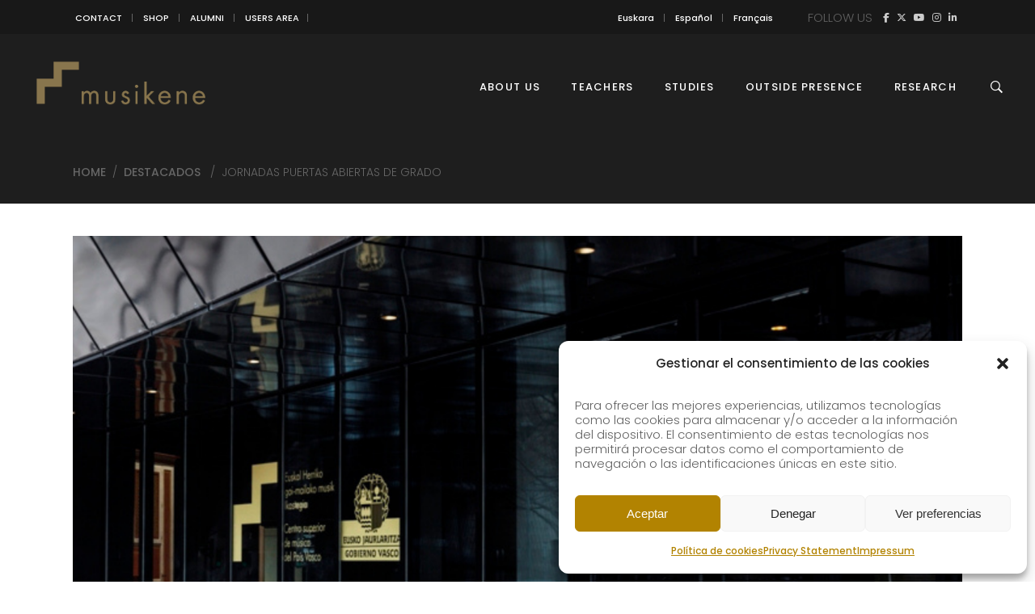

--- FILE ---
content_type: text/html; charset=UTF-8
request_url: https://musikene.eus/graduko-ate-irekien-jardunaldiak/?lang=eu
body_size: 23002
content:
<!DOCTYPE html>
<html lang="eu-ES">
<head>
    
        <meta charset="UTF-8"/>
        <link rel="profile" href="https://gmpg.org/xfn/11"/>
        
                <meta name="viewport" content="width=device-width,initial-scale=1,user-scalable=yes">
        <title>GRADUKO ATE IREKIEN JARDUNALDIAK | MUSIKENE</title>
<link rel="alternate" hreflang="eu" href="https://musikene.eus/graduko-ate-irekien-jardunaldiak/?lang=eu" />
<link rel="alternate" hreflang="es" href="https://musikene.eus/jornadas-puertas-abiertas-de-grado/" />
<link rel="alternate" hreflang="fr" href="https://musikene.eus/jornadas-puertas-abiertas-de-grado/?lang=fr" />
<link rel="alternate" hreflang="en" href="https://musikene.eus/jornadas-puertas-abiertas-de-grado/?lang=en" />
<link rel="alternate" hreflang="x-default" href="https://musikene.eus/jornadas-puertas-abiertas-de-grado/" />

<!-- The SEO Framework by Sybre Waaijer -->
<meta name="robots" content="max-snippet:-1,max-image-preview:large,max-video-preview:-1" />
<link rel="canonical" href="https://musikene.eus/graduko-ate-irekien-jardunaldiak/?lang=eu" />
<meta name="description" content="Musikako goi mailako ikasketak egin nahi badituzu, ez galdu Musikeneko Ate Irekien Jardunaldiak. 2024ko otsailaren 6tik martxoaren 21era zure espezialitateko…" />
<meta property="og:type" content="article" />
<meta property="og:locale" content="eu_ES" />
<meta property="og:site_name" content="MUSIKENE" />
<meta property="og:title" content="GRADUKO ATE IREKIEN JARDUNALDIAK" />
<meta property="og:description" content="Musikako goi mailako ikasketak egin nahi badituzu, ez galdu Musikeneko Ate Irekien Jardunaldiak. 2024ko otsailaren 6tik martxoaren 21era zure espezialitateko jardunaldi espezifikora doan joateko…" />
<meta property="og:url" content="https://musikene.eus/graduko-ate-irekien-jardunaldiak/?lang=eu" />
<meta property="og:image" content="https://musikene.eus/wp-content/uploads/2023/05/banner-2023-05-16T121131.425.png" />
<meta property="og:image:width" content="2000" />
<meta property="og:image:height" content="1414" />
<meta property="article:published_time" content="2023-12-20T11:52:48+00:00" />
<meta property="article:modified_time" content="2025-12-15T08:51:57+00:00" />
<meta name="twitter:card" content="summary_large_image" />
<meta name="twitter:title" content="GRADUKO ATE IREKIEN JARDUNALDIAK" />
<meta name="twitter:description" content="Musikako goi mailako ikasketak egin nahi badituzu, ez galdu Musikeneko Ate Irekien Jardunaldiak. 2024ko otsailaren 6tik martxoaren 21era zure espezialitateko jardunaldi espezifikora doan joateko…" />
<meta name="twitter:image" content="https://musikene.eus/wp-content/uploads/2023/05/banner-2023-05-16T121131.425.png" />
<script type="application/ld+json">{"@context":"https://schema.org","@graph":[{"@type":"WebSite","@id":"https://musikene.eus/?lang=eu#/schema/WebSite","url":"https://musikene.eus/?lang=eu","name":"MUSIKENE","description":"Centro Superior de Música del País Vasco","inLanguage":"eu-ES","potentialAction":{"@type":"SearchAction","target":{"@type":"EntryPoint","urlTemplate":"https://musikene.eus/search/{search_term_string}/?lang=eu"},"query-input":"required name=search_term_string"},"publisher":{"@type":"Organization","@id":"https://musikene.eus/?lang=eu#/schema/Organization","name":"MUSIKENE","url":"https://musikene.eus/?lang=eu","logo":{"@type":"ImageObject","url":"https://musikene.eus/wp-content/uploads/2018/06/icon.png","contentUrl":"https://musikene.eus/wp-content/uploads/2018/06/icon.png","width":142,"height":142}}},{"@type":"WebPage","@id":"https://musikene.eus/graduko-ate-irekien-jardunaldiak/?lang=eu","url":"https://musikene.eus/graduko-ate-irekien-jardunaldiak/?lang=eu","name":"GRADUKO ATE IREKIEN JARDUNALDIAK | MUSIKENE","description":"Musikako goi mailako ikasketak egin nahi badituzu, ez galdu Musikeneko Ate Irekien Jardunaldiak. 2024ko otsailaren 6tik martxoaren 21era zure espezialitateko…","inLanguage":"eu-ES","isPartOf":{"@id":"https://musikene.eus/?lang=eu#/schema/WebSite"},"breadcrumb":{"@type":"BreadcrumbList","@id":"https://musikene.eus/?lang=eu#/schema/BreadcrumbList","itemListElement":[{"@type":"ListItem","position":1,"item":"https://musikene.eus/?lang=eu","name":"MUSIKENE"},{"@type":"ListItem","position":2,"item":"https://musikene.eus/category/featured-posts-eu/?lang=eu","name":"Category: Nabarmena"},{"@type":"ListItem","position":3,"name":"GRADUKO ATE IREKIEN JARDUNALDIAK"}]},"potentialAction":{"@type":"ReadAction","target":"https://musikene.eus/graduko-ate-irekien-jardunaldiak/?lang=eu"},"datePublished":"2023-12-20T11:52:48+00:00","dateModified":"2025-12-15T08:51:57+00:00","author":{"@type":"Person","@id":"https://musikene.eus/?lang=eu#/schema/Person/caeb8faa1c0f2b05f6d34963d1c2e354","name":"Leire Errazkin"}}]}</script>
<!-- / The SEO Framework by Sybre Waaijer | 15.25ms meta | 4.84ms boot -->

<link rel='dns-prefetch' href='//maps.googleapis.com' />
<link rel='dns-prefetch' href='//meet.jit.si' />
<link rel='dns-prefetch' href='//www.googletagmanager.com' />
<link rel='dns-prefetch' href='//fonts.googleapis.com' />
<link rel='dns-prefetch' href='//use.fontawesome.com' />
<link rel="alternate" type="application/rss+xml" title="MUSIKENE &raquo; Feed" href="https://musikene.eus/feed/?lang=eu" />
<link rel="alternate" type="application/rss+xml" title="MUSIKENE &raquo; Comments Feed" href="https://musikene.eus/comments/feed/?lang=eu" />
<link rel="alternate" title="oEmbed (JSON)" type="application/json+oembed" href="https://musikene.eus/wp-json/oembed/1.0/embed?url=https%3A%2F%2Fmusikene.eus%2Fgraduko-ate-irekien-jardunaldiak%2F%3Flang%3Deu" />
<link rel="alternate" title="oEmbed (XML)" type="text/xml+oembed" href="https://musikene.eus/wp-json/oembed/1.0/embed?url=https%3A%2F%2Fmusikene.eus%2Fgraduko-ate-irekien-jardunaldiak%2F%3Flang%3Deu&#038;format=xml" />
<style id='wp-img-auto-sizes-contain-inline-css' type='text/css'>
img:is([sizes=auto i],[sizes^="auto," i]){contain-intrinsic-size:3000px 1500px}
/*# sourceURL=wp-img-auto-sizes-contain-inline-css */
</style>
<style id='wp-emoji-styles-inline-css' type='text/css'>

	img.wp-smiley, img.emoji {
		display: inline !important;
		border: none !important;
		box-shadow: none !important;
		height: 1em !important;
		width: 1em !important;
		margin: 0 0.07em !important;
		vertical-align: -0.1em !important;
		background: none !important;
		padding: 0 !important;
	}
/*# sourceURL=wp-emoji-styles-inline-css */
</style>
<style id='font-awesome-svg-styles-default-inline-css' type='text/css'>
.svg-inline--fa {
  display: inline-block;
  height: 1em;
  overflow: visible;
  vertical-align: -.125em;
}
/*# sourceURL=font-awesome-svg-styles-default-inline-css */
</style>
<link rel='stylesheet' id='font-awesome-svg-styles-css' href='https://musikene.eus/wp-content/uploads/font-awesome/v6.7.2/css/svg-with-js.css' type='text/css' media='all' />
<style id='font-awesome-svg-styles-inline-css' type='text/css'>
   .wp-block-font-awesome-icon svg::before,
   .wp-rich-text-font-awesome-icon svg::before {content: unset;}
/*# sourceURL=font-awesome-svg-styles-inline-css */
</style>
<link rel='stylesheet' id='contact-form-7-css' href='https://musikene.eus/wp-content/plugins/contact-form-7/includes/css/styles.css?ver=6.1.4' type='text/css' media='all' />
<link rel='stylesheet' id='plyr-css-css' href='https://musikene.eus/wp-content/plugins/easy-video-player/lib/plyr.css?ver=6.9' type='text/css' media='all' />
<link rel='stylesheet' id='cmplz-general-css' href='https://musikene.eus/wp-content/plugins/complianz-gdpr/assets/css/cookieblocker.min.css?ver=1765957799' type='text/css' media='all' />
<link rel='stylesheet' id='maison-edge-default-style-css' href='https://musikene.eus/wp-content/themes/maison/style.css?ver=6.9' type='text/css' media='all' />
<link rel='stylesheet' id='maison-edge-child-style-css' href='https://musikene.eus/wp-content/themes/maison-child/style.css?ver=6.9' type='text/css' media='all' />
<link rel='stylesheet' id='maison-edge-modules-css' href='https://musikene.eus/wp-content/themes/maison/assets/css/modules.min.css?ver=6.9' type='text/css' media='all' />
<style id='maison-edge-modules-inline-css' type='text/css'>
/* generated in /var/www/vhosts/musikene.eus/httpdocs/wp-content/themes/maison/framework/admin/options/general/map.php maison_edge_page_general_style function */
.postid-37617.edgtf-boxed .edgtf-wrapper { background-attachment: fixed;}


 footer .edgtf-two-columns-form-without-space {
max-width: 305px;
}
.edgtf-light-header .edgtf-page-header>div:not(.edgtf-sticky-header):not(.fixed) .edgtf-fullscreen-menu-opener.edgtf-fm-opened, 
.edgtf-light-header .edgtf-page-header>div:not(.edgtf-sticky-header):not(.fixed) .edgtf-fullscreen-menu-opener:hover,
.edgtf-light-header .edgtf-top-bar .edgtf-fullscreen-menu-opener.edgtf-fm-opened, 
.edgtf-light-header .edgtf-top-bar .edgtf-fullscreen-menu-opener:hover {
    color: rgba(0,0,0,.8)!important;
}
strong {font-weight: 600;}
.invisible {visibility: hidden;}

.edgtf-blog-list-holder .edgtf-post-info-author,
.edgtf-post-content .edgtf-post-info-author { display: none !important; }
.edgtf-post-content .edgtf-post-info-category:after { content: "" !important; }

/* MAILCHIMP FORM */
#mc-embedded-subscribe-form input { height: 40px !important; border: 0; border-radius: 0 !important; font-size: 12px !important; }
#mc-embedded-subscribe-form input[type="email"] { padding: 0 15px; }
#mc-embedded-subscribe-form #mc_embed_signup_scroll > p { float: left; position: relative; width: 60%; padding: 0; margin: 0; }
#mc-embedded-subscribe-form #mc_embed_signup_scroll > p input { width: 100% !important; }
#mc-embedded-subscribe-form .clear { float: left; position: relative; width: 40%; }
#mc-embedded-subscribe-form input[type="submit"] { background: #414141; color: #fff; width: 100%; }

.form-home #mc-embedded-subscribe-form input { border: 1px solid #181818; }
.form-home #mc-embedded-subscribe-form input[type="email"] { float: left; text-align: center; padding: 0; width: 69%; }
.form-home #mc-embedded-subscribe-form .clear { width: 29%; }
.form-home #mc-embedded-subscribe-form input[type="submit"] { background: #181818; margin: 1px 0; }

h2.edgtf-testimonial-title.entry-title {font-size: 20px !important; line-height: 1.15em;}
p.edgtf-testimonial-text { margin: 10px 0 0 !important; font-size: 18px;}
/*# sourceURL=maison-edge-modules-inline-css */
</style>
<link rel='stylesheet' id='edgtf-font_awesome-css' href='https://musikene.eus/wp-content/themes/maison/assets/css/font-awesome/css/font-awesome.min.css?ver=6.9' type='text/css' media='all' />
<link rel='stylesheet' id='edgtf-font_elegant-css' href='https://musikene.eus/wp-content/themes/maison/assets/css/elegant-icons/style.min.css?ver=6.9' type='text/css' media='all' />
<link rel='stylesheet' id='edgtf-ion_icons-css' href='https://musikene.eus/wp-content/themes/maison/assets/css/ion-icons/css/ionicons.min.css?ver=6.9' type='text/css' media='all' />
<link rel='stylesheet' id='edgtf-linea_icons-css' href='https://musikene.eus/wp-content/themes/maison/assets/css/linea-icons/style.css?ver=6.9' type='text/css' media='all' />
<link rel='stylesheet' id='edgtf-simple_line_icons-css' href='https://musikene.eus/wp-content/themes/maison/assets/css/simple-line-icons/simple-line-icons.css?ver=6.9' type='text/css' media='all' />
<link rel='stylesheet' id='mediaelement-css' href='https://musikene.eus/wp-includes/js/mediaelement/mediaelementplayer-legacy.min.css?ver=4.2.17' type='text/css' media='all' />
<link rel='stylesheet' id='wp-mediaelement-css' href='https://musikene.eus/wp-includes/js/mediaelement/wp-mediaelement.min.css?ver=6.9' type='text/css' media='all' />
<link rel='stylesheet' id='maison-edge-style-dynamic-css' href='https://musikene.eus/wp-content/themes/maison/assets/css/style_dynamic.css?ver=1767857495' type='text/css' media='all' />
<link rel='stylesheet' id='maison-edge-modules-responsive-css' href='https://musikene.eus/wp-content/themes/maison/assets/css/modules-responsive.min.css?ver=6.9' type='text/css' media='all' />
<link rel='stylesheet' id='maison-edge-style-dynamic-responsive-css' href='https://musikene.eus/wp-content/themes/maison/assets/css/style_dynamic_responsive.css?ver=1767857495' type='text/css' media='all' />
<link rel='stylesheet' id='maison-edge-style-handle-google-fonts-css' href='https://fonts.googleapis.com/css?family=Poppins%3A300%2C400%2C500%2C600&#038;subset=latin-ext&#038;ver=1.0.0' type='text/css' media='all' />
<link rel='stylesheet' id='font-awesome-official-css' href='https://use.fontawesome.com/releases/v6.7.2/css/all.css' type='text/css' media='all' integrity="sha384-nRgPTkuX86pH8yjPJUAFuASXQSSl2/bBUiNV47vSYpKFxHJhbcrGnmlYpYJMeD7a" crossorigin="anonymous" />
<link rel='stylesheet' id='evcal_google_fonts-css' href='https://fonts.googleapis.com/css?family=Noto+Sans%3A400%2C400italic%2C700%7CPoppins%3A700%2C800%2C900&#038;subset=latin%2Clatin-ext&#038;ver=5.0.6' type='text/css' media='all' />
<link rel='stylesheet' id='evcal_cal_default-css' href='//musikene.eus/wp-content/plugins/eventON/assets/css/eventon_styles.css?ver=5.0.6' type='text/css' media='all' />
<link rel='stylesheet' id='evo_font_icons-css' href='//musikene.eus/wp-content/plugins/eventON/assets/fonts/all.css?ver=5.0.6' type='text/css' media='all' />
<link rel='stylesheet' id='eventon_dynamic_styles-css' href='//musikene.eus/wp-content/plugins/eventON/assets/css/eventon_dynamic_styles.css?ver=5.0.6' type='text/css' media='all' />
<link rel='stylesheet' id='evosl_styles-css' href='//musikene.eus/wp-content/plugins/eventon-event-slider/assets/evosl_styles.css?ver=2.1.5' type='text/css' media='all' />
<link rel='stylesheet' id='evo_fc_styles-css' href='https://musikene.eus/wp-content/plugins/eventon-full-cal/assets/fc_styles.css?ver=2.2.3' type='text/css' media='all' />
<link rel='stylesheet' id='font-awesome-official-v4shim-css' href='https://use.fontawesome.com/releases/v6.7.2/css/v4-shims.css' type='text/css' media='all' integrity="sha384-npPMK6zwqNmU3qyCCxEcWJkLBNYxEFM1nGgSoAWuCCXqVVz0cvwKEMfyTNkOxM2N" crossorigin="anonymous" />
<script type="text/javascript" src="https://musikene.eus/wp-includes/js/jquery/jquery.min.js?ver=3.7.1" id="jquery-core-js"></script>
<script type="text/javascript" src="https://musikene.eus/wp-includes/js/jquery/jquery-migrate.min.js?ver=3.4.1" id="jquery-migrate-js"></script>
<script type="text/javascript" id="plyr-js-js-extra">
/* <![CDATA[ */
var easy_video_player = {"plyr_iconUrl":"https://musikene.eus/wp-content/plugins/easy-video-player/lib/plyr.svg","plyr_blankVideo":"https://musikene.eus/wp-content/plugins/easy-video-player/lib/blank.mp4"};
//# sourceURL=plyr-js-js-extra
/* ]]> */
</script>
<script type="text/javascript" src="https://musikene.eus/wp-content/plugins/easy-video-player/lib/plyr.js?ver=6.9" id="plyr-js-js"></script>
<script type="text/javascript" src="https://musikene.eus/wp-content/plugins/flowpaper-lite-pdf-flipbook/assets/lity/lity.min.js" id="lity-js-js"></script>
<script type="text/javascript" src="//musikene.eus/wp-content/plugins/revslider/sr6/assets/js/rbtools.min.js?ver=6.7.37" async id="tp-tools-js"></script>
<script type="text/javascript" src="//musikene.eus/wp-content/plugins/revslider/sr6/assets/js/rs6.min.js?ver=6.7.37" async id="revmin-js"></script>
<script type="text/javascript" id="evo-inlinescripts-header-js-after">
/* <![CDATA[ */
jQuery(document).ready(function($){});
//# sourceURL=evo-inlinescripts-header-js-after
/* ]]> */
</script>
<script type="text/javascript" id="wpml-browser-redirect-js-extra">
/* <![CDATA[ */
var wpml_browser_redirect_params = {"pageLanguage":"eu","languageUrls":{"eu_es":"https://musikene.eus/graduko-ate-irekien-jardunaldiak/?lang=eu","eu":"https://musikene.eus/graduko-ate-irekien-jardunaldiak/?lang=eu","es":"https://musikene.eus/jornadas-puertas-abiertas-de-grado/","es_es":"https://musikene.eus/jornadas-puertas-abiertas-de-grado/","fr_fr":"https://musikene.eus/jornadas-puertas-abiertas-de-grado/?lang=fr","fr":"https://musikene.eus/jornadas-puertas-abiertas-de-grado/?lang=fr","en_us":"https://musikene.eus/jornadas-puertas-abiertas-de-grado/?lang=en","en":"https://musikene.eus/jornadas-puertas-abiertas-de-grado/?lang=en","us":"https://musikene.eus/jornadas-puertas-abiertas-de-grado/?lang=en"},"cookie":{"name":"_icl_visitor_lang_js","domain":"musikene.eus","path":"/","expiration":24}};
//# sourceURL=wpml-browser-redirect-js-extra
/* ]]> */
</script>
<script type="text/javascript" src="https://musikene.eus/wp-content/plugins/sitepress-multilingual-cms/dist/js/browser-redirect/app.js?ver=486900" id="wpml-browser-redirect-js"></script>

<!-- Google tag (gtag.js) snippet added by Site Kit -->
<!-- Google Analytics snippet added by Site Kit -->
<script type="text/javascript" src="https://www.googletagmanager.com/gtag/js?id=G-T0LRS3BBFK" id="google_gtagjs-js" async></script>
<script type="text/javascript" id="google_gtagjs-js-after">
/* <![CDATA[ */
window.dataLayer = window.dataLayer || [];function gtag(){dataLayer.push(arguments);}
gtag("set","linker",{"domains":["musikene.eus"]});
gtag("js", new Date());
gtag("set", "developer_id.dZTNiMT", true);
gtag("config", "G-T0LRS3BBFK");
 window._googlesitekit = window._googlesitekit || {}; window._googlesitekit.throttledEvents = []; window._googlesitekit.gtagEvent = (name, data) => { var key = JSON.stringify( { name, data } ); if ( !! window._googlesitekit.throttledEvents[ key ] ) { return; } window._googlesitekit.throttledEvents[ key ] = true; setTimeout( () => { delete window._googlesitekit.throttledEvents[ key ]; }, 5 ); gtag( "event", name, { ...data, event_source: "site-kit" } ); }; 
//# sourceURL=google_gtagjs-js-after
/* ]]> */
</script>
<script></script><link rel="https://api.w.org/" href="https://musikene.eus/wp-json/" /><link rel="alternate" title="JSON" type="application/json" href="https://musikene.eus/wp-json/wp/v2/posts/37617" /><link rel="EditURI" type="application/rsd+xml" title="RSD" href="https://musikene.eus/xmlrpc.php?rsd" />
<meta name="generator" content="WPML ver:4.8.6 stt:16,1,4,2;" />
<meta name="generator" content="Site Kit by Google 1.168.0" />			<style>.cmplz-hidden {
					display: none !important;
				}</style><!-- All in one Favicon 4.8 --><link rel="shortcut icon" href="https://musikene.eus/wp-content/uploads/2018/09/fav-8.png" />
<link rel="icon" href="https://musikene.eus/wp-content/uploads/2018/09/fav-9.png" type="image/gif"/>
<link rel="icon" href="https://musikene.eus/wp-content/uploads/2018/09/fav-10.png" type="image/png"/>
<link rel="apple-touch-icon" href="https://musikene.eus/wp-content/uploads/2018/09/fav-11.png" />
<meta name="generator" content="Powered by WPBakery Page Builder - drag and drop page builder for WordPress."/>
<meta name="redi-version" content="1.2.7" /><meta name="generator" content="Powered by Slider Revolution 6.7.37 - responsive, Mobile-Friendly Slider Plugin for WordPress with comfortable drag and drop interface." />
<link rel="icon" href="https://musikene.eus/wp-content/uploads/2018/06/icon-100x100.png" sizes="32x32" />
<link rel="icon" href="https://musikene.eus/wp-content/uploads/2018/06/icon.png" sizes="192x192" />
<link rel="apple-touch-icon" href="https://musikene.eus/wp-content/uploads/2018/06/icon.png" />
<meta name="msapplication-TileImage" content="https://musikene.eus/wp-content/uploads/2018/06/icon.png" />
<script>function setREVStartSize(e){
			//window.requestAnimationFrame(function() {
				window.RSIW = window.RSIW===undefined ? window.innerWidth : window.RSIW;
				window.RSIH = window.RSIH===undefined ? window.innerHeight : window.RSIH;
				try {
					var pw = document.getElementById(e.c).parentNode.offsetWidth,
						newh;
					pw = pw===0 || isNaN(pw) || (e.l=="fullwidth" || e.layout=="fullwidth") ? window.RSIW : pw;
					e.tabw = e.tabw===undefined ? 0 : parseInt(e.tabw);
					e.thumbw = e.thumbw===undefined ? 0 : parseInt(e.thumbw);
					e.tabh = e.tabh===undefined ? 0 : parseInt(e.tabh);
					e.thumbh = e.thumbh===undefined ? 0 : parseInt(e.thumbh);
					e.tabhide = e.tabhide===undefined ? 0 : parseInt(e.tabhide);
					e.thumbhide = e.thumbhide===undefined ? 0 : parseInt(e.thumbhide);
					e.mh = e.mh===undefined || e.mh=="" || e.mh==="auto" ? 0 : parseInt(e.mh,0);
					if(e.layout==="fullscreen" || e.l==="fullscreen")
						newh = Math.max(e.mh,window.RSIH);
					else{
						e.gw = Array.isArray(e.gw) ? e.gw : [e.gw];
						for (var i in e.rl) if (e.gw[i]===undefined || e.gw[i]===0) e.gw[i] = e.gw[i-1];
						e.gh = e.el===undefined || e.el==="" || (Array.isArray(e.el) && e.el.length==0)? e.gh : e.el;
						e.gh = Array.isArray(e.gh) ? e.gh : [e.gh];
						for (var i in e.rl) if (e.gh[i]===undefined || e.gh[i]===0) e.gh[i] = e.gh[i-1];
											
						var nl = new Array(e.rl.length),
							ix = 0,
							sl;
						e.tabw = e.tabhide>=pw ? 0 : e.tabw;
						e.thumbw = e.thumbhide>=pw ? 0 : e.thumbw;
						e.tabh = e.tabhide>=pw ? 0 : e.tabh;
						e.thumbh = e.thumbhide>=pw ? 0 : e.thumbh;
						for (var i in e.rl) nl[i] = e.rl[i]<window.RSIW ? 0 : e.rl[i];
						sl = nl[0];
						for (var i in nl) if (sl>nl[i] && nl[i]>0) { sl = nl[i]; ix=i;}
						var m = pw>(e.gw[ix]+e.tabw+e.thumbw) ? 1 : (pw-(e.tabw+e.thumbw)) / (e.gw[ix]);
						newh =  (e.gh[ix] * m) + (e.tabh + e.thumbh);
					}
					var el = document.getElementById(e.c);
					if (el!==null && el) el.style.height = newh+"px";
					el = document.getElementById(e.c+"_wrapper");
					if (el!==null && el) {
						el.style.height = newh+"px";
						el.style.display = "block";
					}
				} catch(e){
					console.log("Failure at Presize of Slider:" + e)
				}
			//});
		  };</script>
		<style type="text/css" id="wp-custom-css">
			.edgtf-sticky-header .edgtf-sticky-holder {    
    background-color: #1e1e1e;
    border-bottom: 1px solid #1e1e1e;    
	}
	
	.edgtf-main-menu>ul>li>a {    
    color: #fff;
}

.edgtf-main-menu>ul>li>a:hover {    
    color: #ddd;
}

.edgtf-page-header .edgtf-menu-area {
    background-color: #1e1e1e;    
}

.eventon_main_section {    
	padding-top: 150px;}
		</style>
		<noscript><style> .wpb_animate_when_almost_visible { opacity: 1; }</style></noscript><style id='global-styles-inline-css' type='text/css'>
:where(.is-layout-flex){gap: 0.5em;}:where(.is-layout-grid){gap: 0.5em;}body .is-layout-flex{display: flex;}.is-layout-flex{flex-wrap: wrap;align-items: center;}.is-layout-flex > :is(*, div){margin: 0;}body .is-layout-grid{display: grid;}.is-layout-grid > :is(*, div){margin: 0;}:where(.wp-block-columns.is-layout-flex){gap: 2em;}:where(.wp-block-columns.is-layout-grid){gap: 2em;}:where(.wp-block-post-template.is-layout-flex){gap: 1.25em;}:where(.wp-block-post-template.is-layout-grid){gap: 1.25em;}
/*# sourceURL=global-styles-inline-css */
</style>
<link rel='stylesheet' id='rs-plugin-settings-css' href='//musikene.eus/wp-content/plugins/revslider/sr6/assets/css/rs6.css?ver=6.7.37' type='text/css' media='all' />
<style id='rs-plugin-settings-inline-css' type='text/css'>
#rs-demo-id {}
/*# sourceURL=rs-plugin-settings-inline-css */
</style>
</head>
<body data-rsssl=1 data-cmplz=1 class="wp-singular post-template-default single single-post postid-37617 single-format-standard wp-theme-maison wp-child-theme-maison-child edgt-core-1.3 maison child-child-ver-1.0.1 maison-ver-1.11 edgtf-grid-1300 edgtf-light-header edgtf-sticky-header-on-scroll-down-up edgtf-dropdown-animate-height edgtf-header-standard edgtf-menu-area-shadow-disable edgtf-menu-area-in-grid-shadow-disable edgtf-menu-area-border-disable edgtf-menu-area-in-grid-border-disable edgtf-logo-area-border-disable edgtf-logo-area-in-grid-border-disable edgtf-header-vertical-shadow-disable edgtf-header-vertical-border-disable edgtf-side-menu-slide-from-right edgtf-default-mobile-header edgtf-sticky-up-mobile-header edgtf-slide-from-header-bottom wpb-js-composer js-comp-ver-8.6.1 vc_responsive" itemscope itemtype="//schema.org/WebPage">
    <section class="edgtf-side-menu">
	<div class="edgtf-close-side-menu-holder">
		<a class="edgtf-close-side-menu" href="#" target="_self">
			<i class="edgtf-icon-ion-icon ion-android-close " ></i>		</a>
	</div>
	<div id="nav_menu-9" class="widget edgtf-sidearea widget_nav_menu"><div class="menu-topbar-euskera-container"><ul id="menu-topbar-euskera" class="menu"><li id="menu-item-12426" class="menu-item menu-item-type-post_type menu-item-object-page menu-item-12426"><a href="https://musikene.eus/kontaktua/?lang=eu">KONTAKTUA</a></li>
<li id="menu-item-12427" class="menu-item menu-item-type-custom menu-item-object-custom menu-item-12427"><a target="_blank" href="http://denda.musikene.com/es/">DENDA</a></li>
<li id="menu-item-13186" class="menu-item menu-item-type-post_type menu-item-object-page menu-item-13186"><a href="https://musikene.eus/alumni/?lang=eu">ALUMNI</a></li>
<li id="menu-item-12428" class="menu-item menu-item-type-custom menu-item-object-custom menu-item-12428"><a target="_blank" href="http://musikenet.net/">SARBIDEA</a></li>
</ul></div></div><div class="widget edgtf-separator-widget"><div class="edgtf-separator-holder clearfix  edgtf-separator-center edgtf-separator-full-width">
	<div class="edgtf-separator" style="border-color: #ccc;border-style: solid;margin-top: -25px"></div>
</div>
</div>
        <a class="edgtf-icon-widget-holder"  href="#" target="_self" >
	        <span class="edgtf-icon-widget fa fa-flag    "></span>        </a>
    <div id="icl_lang_sel_widget-2" class="widget edgtf-sidearea widget_icl_lang_sel_widget">
<div class="wpml-ls-sidebars-sidearea wpml-ls wpml-ls-legacy-list-vertical">
	<ul role="menu">

					<li class="wpml-ls-slot-sidearea wpml-ls-item wpml-ls-item-eu wpml-ls-current-language wpml-ls-first-item wpml-ls-item-legacy-list-vertical" role="none">
				<a href="https://musikene.eus/graduko-ate-irekien-jardunaldiak/?lang=eu" class="wpml-ls-link" role="menuitem" >
					<span class="wpml-ls-native" role="menuitem">Euskara</span></a>
			</li>
					<li class="wpml-ls-slot-sidearea wpml-ls-item wpml-ls-item-es wpml-ls-item-legacy-list-vertical" role="none">
				<a href="https://musikene.eus/jornadas-puertas-abiertas-de-grado/" class="wpml-ls-link" role="menuitem" aria-label="Switch to Spanish" title="Switch to Spanish">
					<span class="wpml-ls-display">Spanish</span></a>
			</li>
					<li class="wpml-ls-slot-sidearea wpml-ls-item wpml-ls-item-fr wpml-ls-item-legacy-list-vertical" role="none">
				<a href="https://musikene.eus/jornadas-puertas-abiertas-de-grado/?lang=fr" class="wpml-ls-link" role="menuitem" aria-label="Switch to French" title="Switch to French">
					<span class="wpml-ls-display">French</span></a>
			</li>
					<li class="wpml-ls-slot-sidearea wpml-ls-item wpml-ls-item-en wpml-ls-last-item wpml-ls-item-legacy-list-vertical" role="none">
				<a href="https://musikene.eus/jornadas-puertas-abiertas-de-grado/?lang=en" class="wpml-ls-link" role="menuitem" aria-label="Switch to English" title="Switch to English">
					<span class="wpml-ls-display">English</span></a>
			</li>
		
	</ul>
</div>
</div><div class="widget edgtf-separator-widget"><div class="edgtf-separator-holder clearfix  edgtf-separator-center edgtf-separator-full-width">
	<div class="edgtf-separator" style="border-color: #ccc;border-style: solid;margin-top: -25px"></div>
</div>
</div><div id="text-30" class="widget edgtf-sidearea widget_text">			<div class="textwidget"><p>Jarrai Gaitzazu</p>
</div>
		</div>
        <a class="edgtf-social-icon-widget-holder edgtf-icon-has-hover"  style="font-size: 30px;margin: -20px 0px 0px 0px;" href="https://www.facebook.com/musikenet" target="_blank">
            <span class="edgtf-social-icon-widget fa fa-facebook    "></span>        </a>
    
        <a class="edgtf-social-icon-widget-holder edgtf-icon-has-hover"  style="font-size: 30px;margin: -20px 0px 0px 0px;" href="https://twitter.com/musikenet" target="_blank">
            <span class="edgtf-social-icon-widget fa fa-brands fa-x-twitter    "></span>        </a>
    
        <a class="edgtf-social-icon-widget-holder edgtf-icon-has-hover"  style="font-size: 30px;margin: -20px 0px 0px 0px;" href="https://www.youtube.com/user/Musikenet" target="_blank">
            <span class="edgtf-social-icon-widget fa fa-youtube    "></span>        </a>
    
        <a class="edgtf-social-icon-widget-holder edgtf-icon-has-hover"  style="font-size: 30px;margin: -20px 0px 0px 0px;" href="https://www.instagram.com/musikenet/" target="_blank">
            <span class="edgtf-social-icon-widget fa fa-instagram    "></span>        </a>
    
        <a class="edgtf-social-icon-widget-holder edgtf-icon-has-hover"  style="font-size: 30px;margin: -20px 0px 0px 0px;" href="https://es.linkedin.com/company/musikene" target="_self">
            <span class="edgtf-social-icon-widget fa fa-linkedin    "></span>        </a>
    </section>
    <div class="edgtf-wrapper">
        <div class="edgtf-wrapper-inner">
            	
		
	<div class="edgtf-top-bar">
				
					<div class="edgtf-grid">
						
			<div class="edgtf-vertical-align-containers">
				<div class="edgtf-position-left">
					<div class="edgtf-position-left-inner">
													<div id="nav_menu-3" class="widget widget_nav_menu edgtf-top-bar-widget"><div class="menu-topbar-euskera-container"><ul id="menu-topbar-euskera-1" class="menu"><li class="menu-item menu-item-type-post_type menu-item-object-page menu-item-12426"><a href="https://musikene.eus/kontaktua/?lang=eu">KONTAKTUA</a></li>
<li class="menu-item menu-item-type-custom menu-item-object-custom menu-item-12427"><a target="_blank" href="http://denda.musikene.com/es/">DENDA</a></li>
<li class="menu-item menu-item-type-post_type menu-item-object-page menu-item-13186"><a href="https://musikene.eus/alumni/?lang=eu">ALUMNI</a></li>
<li class="menu-item menu-item-type-custom menu-item-object-custom menu-item-12428"><a target="_blank" href="http://musikenet.net/">SARBIDEA</a></li>
</ul></div></div><div class="widget edgtf-separator-widget"><div class="edgtf-separator-holder clearfix  edgtf-separator-center edgtf-separator-normal">
	<div class="edgtf-separator" style="border-color: transparent;border-style: solid;width: 10px;border-bottom-width: 1px;margin-top: 0px;margin-bottom: 0px"></div>
</div>
</div><div class="widget edgtf-separator-widget"><div class="edgtf-separator-holder clearfix  edgtf-separator-center edgtf-separator-normal">
	<div class="edgtf-separator" style="border-color: #666666;border-style: solid;width: 1px;border-bottom-width: 10px;margin-top: 0px;margin-bottom: 0px"></div>
</div>
</div><div class="widget edgtf-separator-widget"><div class="edgtf-separator-holder clearfix  edgtf-separator-center edgtf-separator-normal">
	<div class="edgtf-separator" style="border-color: transparent;border-style: solid;width: 10px;border-bottom-width: 1px;margin-top: 0px;margin-bottom: 0px"></div>
</div>
</div>											</div>
				</div>
				<div class="edgtf-position-right">
					<div class="edgtf-position-right-inner">
													<div id="nav_menu-5" class="widget widget_nav_menu edgtf-top-bar-widget"><div class="menu-menu-idiomas-container"><ul id="menu-menu-idiomas" class="menu"><li id="menu-item-wpml-ls-305-es" class="menu-item wpml-ls-slot-305 wpml-ls-item wpml-ls-item-es wpml-ls-menu-item wpml-ls-first-item menu-item-type-wpml_ls_menu_item menu-item-object-wpml_ls_menu_item menu-item-wpml-ls-305-es"><a href="https://musikene.eus/jornadas-puertas-abiertas-de-grado/" title="Switch to Español" aria-label="Switch to Español" role="menuitem"><span class="wpml-ls-native" lang="es">Español</span></a></li>
<li id="menu-item-wpml-ls-305-fr" class="menu-item wpml-ls-slot-305 wpml-ls-item wpml-ls-item-fr wpml-ls-menu-item menu-item-type-wpml_ls_menu_item menu-item-object-wpml_ls_menu_item menu-item-wpml-ls-305-fr"><a href="https://musikene.eus/jornadas-puertas-abiertas-de-grado/?lang=fr" title="Switch to Français" aria-label="Switch to Français" role="menuitem"><span class="wpml-ls-native" lang="fr">Français</span></a></li>
<li id="menu-item-wpml-ls-305-en" class="menu-item wpml-ls-slot-305 wpml-ls-item wpml-ls-item-en wpml-ls-menu-item wpml-ls-last-item menu-item-type-wpml_ls_menu_item menu-item-object-wpml_ls_menu_item menu-item-wpml-ls-305-en"><a href="https://musikene.eus/jornadas-puertas-abiertas-de-grado/?lang=en" title="Switch to English" aria-label="Switch to English" role="menuitem"><span class="wpml-ls-native" lang="en">English</span></a></li>
</ul></div></div><div class="widget edgtf-separator-widget"><div class="edgtf-separator-holder clearfix  edgtf-separator-center edgtf-separator-normal">
	<div class="edgtf-separator" style="border-color: transparent;border-style: solid;width: 43px;border-bottom-width: 1px;margin-top: 0px;margin-bottom: 0px"></div>
</div>
</div><div id="text-19" class="widget widget_text edgtf-top-bar-widget">			<div class="textwidget"><p>JARRAI GAITZAZU</p>
</div>
		</div>
        <a class="edgtf-social-icon-widget-holder edgtf-icon-has-hover" data-hover-color="#918265" style="color: #ccc;;font-size: 12px;margin: 0 6px 0 10px;" href="https://www.facebook.com/musikenet" target="_blank">
            <span class="edgtf-social-icon-widget fa fa-facebook    "></span>        </a>
    
        <a class="edgtf-social-icon-widget-holder edgtf-icon-has-hover" data-hover-color="#918265" style="color: #ccc;;font-size: 12px;margin: 0 6px 0 0;" href="https://twitter.com/musikenet" target="_blank">
            <span class="edgtf-social-icon-widget fa fa-brands fa-x-twitter    "></span>        </a>
    
        <a class="edgtf-social-icon-widget-holder edgtf-icon-has-hover" data-hover-color="#918265" style="color: #ccc;;font-size: 12px;margin: 0 6px 0 0;" href="https://www.youtube.com/user/Musikenet" target="_blank">
            <span class="edgtf-social-icon-widget fa fa-youtube    "></span>        </a>
    
        <a class="edgtf-social-icon-widget-holder edgtf-icon-has-hover" data-hover-color="#918265" style="color: #ccc;;font-size: 12px;margin: 0 6px 0 0;" href="https://www.instagram.com/musikenet/" target="_blank">
            <span class="edgtf-social-icon-widget fa fa-instagram    "></span>        </a>
    
        <a class="edgtf-social-icon-widget-holder edgtf-icon-has-hover" data-hover-color="#918265" style="color: #ccc;;font-size: 12px;margin: 0 6px 0 0;" href="https://es.linkedin.com/company/musikene" target="_blank">
            <span class="edgtf-social-icon-widget fa fa-linkedin    "></span>        </a>
    											</div>
				</div>
			</div>
				
					</div>
				
			</div>
	
	
<header class="edgtf-page-header">
		
				
	<div class="edgtf-menu-area edgtf-menu-right">
				
					<div class="edgtf-grid">
						
			<div class="edgtf-vertical-align-containers">
				<div class="edgtf-position-left">
					<div class="edgtf-position-left-inner">
						

<div class="edgtf-logo-wrapper">
    <a itemprop="url" href="https://musikene.eus/?lang=eu" style="height: 110px;">
        <img itemprop="image" class="edgtf-normal-logo" src="https://musikene.eus/wp-content/uploads/2018/06/logo-2.png" width="673" height="221"  alt="logo"/>
        <img itemprop="image" class="edgtf-dark-logo" src="https://musikene.eus/wp-content/uploads/2018/06/logo-2.png" width="673" height="221"  alt="dark logo"/>        <img itemprop="image" class="edgtf-light-logo" src="https://musikene.eus/wp-content/uploads/2018/06/logo-2.png" width="673" height="221"  alt="light logo"/>    </a>
</div>

											</div>
				</div>
								<div class="edgtf-position-right">
					<div class="edgtf-position-right-inner">
													
<nav class="edgtf-main-menu edgtf-drop-down edgtf-default-nav">
    <ul id="menu-musikene-euskera-2-3" class="clearfix"><li id="nav-menu-item-31019" class="menu-item menu-item-type-custom menu-item-object-custom menu-item-has-children  has_sub narrow"><a href="#" class=""><span class="item_outer"><span class="item_text">NOR GAREN</span><i class="edgtf-menu-arrow fa fa-angle-down"></i></span></a>
<div class="second"><div class="inner"><ul>
	<li id="nav-menu-item-43147" class="menu-item menu-item-type-post_type menu-item-object-page "><a href="https://musikene.eus/donostia-san-sebastian/?lang=eu" class=""><span class="item_outer"><span class="item_text">DONOSTIA-SAN SEBASTIÁN</span></span></a></li>
	<li id="nav-menu-item-43152" class="menu-item menu-item-type-post_type menu-item-object-page "><a href="https://musikene.eus/about-me/?lang=eu" class=""><span class="item_outer"><span class="item_text">EGOITZA</span></span></a></li>
	<li id="nav-menu-item-41354" class="menu-item menu-item-type-post_type menu-item-object-page "><a href="https://musikene.eus/irisgarritasuna/?lang=eu" class=""><span class="item_outer"><span class="item_text">IRISGARRITASUNA</span></span></a></li>
	<li id="nav-menu-item-12401" class="menu-item menu-item-type-post_type menu-item-object-page "><a href="https://musikene.eus/historia/?lang=eu" class=""><span class="item_outer"><span class="item_text">HISTORIA</span></span></a></li>
	<li id="nav-menu-item-12403" class="menu-item menu-item-type-post_type menu-item-object-page "><a href="https://musikene.eus/quien-es-quien/?lang=eu" class=""><span class="item_outer"><span class="item_text">NOR DA NOR GUREAN</span></span></a></li>
	<li id="nav-menu-item-39367" class="menu-item menu-item-type-post_type menu-item-object-page "><a href="https://musikene.eus/zergatik-ikasi-musikenen/?lang=eu" class=""><span class="item_outer"><span class="item_text">ZERGATIK IKASI MUSIKENEN?</span></span></a></li>
	<li id="nav-menu-item-12404" class="menu-item menu-item-type-post_type menu-item-object-page "><a href="https://musikene.eus/hazte-amigo-de-musikene/?lang=eu" class=""><span class="item_outer"><span class="item_text">IZAN ZAITEZ MUSIKENEREN LAGUN</span></span></a></li>
	<li id="nav-menu-item-12405" class="menu-item menu-item-type-post_type menu-item-object-page "><a href="https://musikene.eus/guneen-lagapena/?lang=eu" class=""><span class="item_outer"><span class="item_text">GUNEEN LAGAPENA</span></span></a></li>
	<li id="nav-menu-item-12406" class="menu-item menu-item-type-post_type menu-item-object-page "><a href="https://musikene.eus/mediateka/?lang=eu" class=""><span class="item_outer"><span class="item_text">MEDIATEKA</span></span></a></li>
</ul></div></div>
</li>
<li id="nav-menu-item-31022" class="menu-item menu-item-type-custom menu-item-object-custom menu-item-has-children  has_sub narrow"><a href="#" class=""><span class="item_outer"><span class="item_text">IRAKASLEAK</span><i class="edgtf-menu-arrow fa fa-angle-down"></i></span></a>
<div class="second"><div class="inner"><ul>
	<li id="nav-menu-item-12408" class="menu-item menu-item-type-post_type menu-item-object-page "><a href="https://musikene.eus/profesorado/?lang=eu" class=""><span class="item_outer"><span class="item_text">ZERRENDA</span></span></a></li>
	<li id="nav-menu-item-12409" class="menu-item menu-item-type-post_type menu-item-object-page "><a href="https://musikene.eus/organigrama/?lang=eu" class=""><span class="item_outer"><span class="item_text">SAILAK ETA ARLOAK</span></span></a></li>
	<li id="nav-menu-item-15274" class="menu-item menu-item-type-post_type menu-item-object-page "><a href="https://musikene.eus/irakasle-hautaketa/?lang=eu" class=""><span class="item_outer"><span class="item_text">IRAKASLE HAUTAKETA</span></span></a></li>
</ul></div></div>
</li>
<li id="nav-menu-item-31023" class="menu-item menu-item-type-custom menu-item-object-custom menu-item-has-children  has_sub narrow"><a href="#" class=""><span class="item_outer"><span class="item_text">IKASKETAK</span><i class="edgtf-menu-arrow fa fa-angle-down"></i></span></a>
<div class="second"><div class="inner"><ul>
	<li id="nav-menu-item-12413" class="menu-item menu-item-type-post_type menu-item-object-page "><a href="https://musikene.eus/grado/?lang=eu" class=""><span class="item_outer"><span class="item_text">GRADUA</span></span></a></li>
	<li id="nav-menu-item-15561" class="menu-item menu-item-type-post_type menu-item-object-page menu-item-has-children sub"><a href="https://musikene.eus/masters/?lang=eu" class=""><span class="item_outer"><span class="item_text">MASTERRAK</span></span></a>
	<ul>
		<li id="nav-menu-item-12412" class="menu-item menu-item-type-post_type menu-item-object-page "><a href="https://musikene.eus/masters/master-oficial-de-estudios-orquestales/?lang=eu" class=""><span class="item_outer"><span class="item_text">ORKESTRA IKASKETAK</span></span></a></li>
		<li id="nav-menu-item-15151" class="menu-item menu-item-type-post_type menu-item-object-page "><a href="https://musikene.eus/masters/musika-interpretazioko-masterra/?lang=eu" class=""><span class="item_outer"><span class="item_text">MUSIKA-INTERPRETAZIOA</span></span></a></li>
		<li id="nav-menu-item-15150" class="menu-item menu-item-type-post_type menu-item-object-page "><a href="https://musikene.eus/masters/jazz-interpretazioko-masterra/?lang=eu" class=""><span class="item_outer"><span class="item_text">JAZZ INTERPRETAZIOA</span></span></a></li>
		<li id="nav-menu-item-15149" class="menu-item menu-item-type-post_type menu-item-object-page "><a href="https://musikene.eus/masters/musika-garaikidea-sortzeko-masterra/?lang=eu" class=""><span class="item_outer"><span class="item_text">MUSIKA GARAIKIDEAREN SORMENA</span></span></a></li>
		<li id="nav-menu-item-15148" class="menu-item menu-item-type-post_type menu-item-object-page "><a href="https://musikene.eus/masters/musika-arloko-bitartekaritza-kudeaketa-eta-zabalkundeko-masterra/?lang=eu" class=""><span class="item_outer"><span class="item_text">MUSIKA-ARLOKO BITARTEKARITZA, KUDEAKETA ETA ZABALKUNDEA</span></span></a></li>
	</ul>
</li>
	<li id="nav-menu-item-48469" class="menu-item menu-item-type-post_type menu-item-object-page "><a href="https://musikene.eus/cursos-de-especializacion/?lang=eu" class=""><span class="item_outer"><span class="item_text">GRADUONDOKOAK ETA ETENGABEKO PRESTAKUNTZA</span></span></a></li>
	<li id="nav-menu-item-43710" class="menu-item menu-item-type-post_type menu-item-object-page "><a href="https://musikene.eus/euskal-musika-tradizionala/?lang=eu" class=""><span class="item_outer"><span class="item_text">EUSKAL MUSIKA TRADIZIONALA</span></span></a></li>
	<li id="nav-menu-item-12415" class="menu-item menu-item-type-post_type menu-item-object-page "><a href="https://musikene.eus/masterclass/?lang=eu" class=""><span class="item_outer"><span class="item_text">MASTERCLASS</span></span></a></li>
	<li id="nav-menu-item-12416" class="menu-item menu-item-type-post_type menu-item-object-page "><a href="https://musikene.eus/x-agrupaciones/?lang=eu" class=""><span class="item_outer"><span class="item_text">TALDEAK</span></span></a></li>
	<li id="nav-menu-item-12417" class="menu-item menu-item-type-post_type menu-item-object-page "><a href="https://musikene.eus/programa-erasmus/?lang=eu" class=""><span class="item_outer"><span class="item_text">ERASMUS PROGRAMA</span></span></a></li>
</ul></div></div>
</li>
<li id="nav-menu-item-31024" class="menu-item menu-item-type-custom menu-item-object-custom menu-item-has-children  has_sub narrow"><a href="#" class=""><span class="item_outer"><span class="item_text">KANPO PROIEKZIOA</span><i class="edgtf-menu-arrow fa fa-angle-down"></i></span></a>
<div class="second"><div class="inner"><ul>
	<li id="nav-menu-item-12418" class="menu-item menu-item-type-post_type menu-item-object-page "><a href="https://musikene.eus/kanpo-proiekzioa/?lang=eu" class=""><span class="item_outer"><span class="item_text">KANPO PROIEKZIOA</span></span></a></li>
	<li id="nav-menu-item-31013" class="menu-item menu-item-type-post_type menu-item-object-page "><a href="https://musikene.eus/prihme/?lang=eu" class=""><span class="item_outer"><span class="item_text">PRIhME</span></span></a></li>
	<li id="nav-menu-item-34769" class="menu-item menu-item-type-post_type menu-item-object-page "><a href="https://musikene.eus/in-voice-4mpowerment/?lang=eu" class=""><span class="item_outer"><span class="item_text">IN-VOICE 4MPOWERMENT</span></span></a></li>
</ul></div></div>
</li>
<li id="nav-menu-item-42953" class="menu-item menu-item-type-post_type menu-item-object-page  narrow"><a href="https://musikene.eus/ikerketa/?lang=eu" class=""><span class="item_outer"><span class="item_text">IKERKETA</span></span></a></li>
</ul></nav>

												
	    <a  style="margin: 0 0 0 19px;"		    class="edgtf-search-opener edgtf-icon-has-hover" href="javascript:void(0)">
            <span class="edgtf-search-opener-wrapper">
                <i class="edgtf-icon-ion-icon ion-ios-search-strong "></i>	                        </span>
	    </a>
    					</div>
				</div>
			</div>
			
					</div>
			</div>
			
		
	
<div class="edgtf-sticky-header">
        <div class="edgtf-sticky-holder">
                    <div class=" edgtf-vertical-align-containers">
                <div class="edgtf-position-left">
                    <div class="edgtf-position-left-inner">
                        

<div class="edgtf-logo-wrapper">
    <a itemprop="url" href="https://musikene.eus/?lang=eu" style="height: 110px;">
        <img itemprop="image" class="edgtf-normal-logo" src="https://musikene.eus/wp-content/uploads/2018/06/logo-2.png" width="673" height="221"  alt="logo"/>
        <img itemprop="image" class="edgtf-dark-logo" src="https://musikene.eus/wp-content/uploads/2018/06/logo-2.png" width="673" height="221"  alt="dark logo"/>        <img itemprop="image" class="edgtf-light-logo" src="https://musikene.eus/wp-content/uploads/2018/06/logo-2.png" width="673" height="221"  alt="light logo"/>    </a>
</div>

                    </div>
                </div>
                <div class="edgtf-position-right">
                    <div class="edgtf-position-right-inner">
						
<nav class="edgtf-main-menu edgtf-drop-down edgtf-sticky-nav">
    <ul id="menu-musikene-euskera-2-4" class="clearfix"><li id="sticky-nav-menu-item-31019" class="menu-item menu-item-type-custom menu-item-object-custom menu-item-has-children  has_sub narrow"><a href="#" class=""><span class="item_outer"><span class="item_text">NOR GAREN</span><span class="plus"></span><i class="edgtf-menu-arrow fa fa-angle-down"></i></span></a>
<div class="second"><div class="inner"><ul>
	<li id="sticky-nav-menu-item-43147" class="menu-item menu-item-type-post_type menu-item-object-page "><a href="https://musikene.eus/donostia-san-sebastian/?lang=eu" class=""><span class="item_outer"><span class="item_text">DONOSTIA-SAN SEBASTIÁN</span><span class="plus"></span></span></a></li>
	<li id="sticky-nav-menu-item-43152" class="menu-item menu-item-type-post_type menu-item-object-page "><a href="https://musikene.eus/about-me/?lang=eu" class=""><span class="item_outer"><span class="item_text">EGOITZA</span><span class="plus"></span></span></a></li>
	<li id="sticky-nav-menu-item-41354" class="menu-item menu-item-type-post_type menu-item-object-page "><a href="https://musikene.eus/irisgarritasuna/?lang=eu" class=""><span class="item_outer"><span class="item_text">IRISGARRITASUNA</span><span class="plus"></span></span></a></li>
	<li id="sticky-nav-menu-item-12401" class="menu-item menu-item-type-post_type menu-item-object-page "><a href="https://musikene.eus/historia/?lang=eu" class=""><span class="item_outer"><span class="item_text">HISTORIA</span><span class="plus"></span></span></a></li>
	<li id="sticky-nav-menu-item-12403" class="menu-item menu-item-type-post_type menu-item-object-page "><a href="https://musikene.eus/quien-es-quien/?lang=eu" class=""><span class="item_outer"><span class="item_text">NOR DA NOR GUREAN</span><span class="plus"></span></span></a></li>
	<li id="sticky-nav-menu-item-39367" class="menu-item menu-item-type-post_type menu-item-object-page "><a href="https://musikene.eus/zergatik-ikasi-musikenen/?lang=eu" class=""><span class="item_outer"><span class="item_text">ZERGATIK IKASI MUSIKENEN?</span><span class="plus"></span></span></a></li>
	<li id="sticky-nav-menu-item-12404" class="menu-item menu-item-type-post_type menu-item-object-page "><a href="https://musikene.eus/hazte-amigo-de-musikene/?lang=eu" class=""><span class="item_outer"><span class="item_text">IZAN ZAITEZ MUSIKENEREN LAGUN</span><span class="plus"></span></span></a></li>
	<li id="sticky-nav-menu-item-12405" class="menu-item menu-item-type-post_type menu-item-object-page "><a href="https://musikene.eus/guneen-lagapena/?lang=eu" class=""><span class="item_outer"><span class="item_text">GUNEEN LAGAPENA</span><span class="plus"></span></span></a></li>
	<li id="sticky-nav-menu-item-12406" class="menu-item menu-item-type-post_type menu-item-object-page "><a href="https://musikene.eus/mediateka/?lang=eu" class=""><span class="item_outer"><span class="item_text">MEDIATEKA</span><span class="plus"></span></span></a></li>
</ul></div></div>
</li>
<li id="sticky-nav-menu-item-31022" class="menu-item menu-item-type-custom menu-item-object-custom menu-item-has-children  has_sub narrow"><a href="#" class=""><span class="item_outer"><span class="item_text">IRAKASLEAK</span><span class="plus"></span><i class="edgtf-menu-arrow fa fa-angle-down"></i></span></a>
<div class="second"><div class="inner"><ul>
	<li id="sticky-nav-menu-item-12408" class="menu-item menu-item-type-post_type menu-item-object-page "><a href="https://musikene.eus/profesorado/?lang=eu" class=""><span class="item_outer"><span class="item_text">ZERRENDA</span><span class="plus"></span></span></a></li>
	<li id="sticky-nav-menu-item-12409" class="menu-item menu-item-type-post_type menu-item-object-page "><a href="https://musikene.eus/organigrama/?lang=eu" class=""><span class="item_outer"><span class="item_text">SAILAK ETA ARLOAK</span><span class="plus"></span></span></a></li>
	<li id="sticky-nav-menu-item-15274" class="menu-item menu-item-type-post_type menu-item-object-page "><a href="https://musikene.eus/irakasle-hautaketa/?lang=eu" class=""><span class="item_outer"><span class="item_text">IRAKASLE HAUTAKETA</span><span class="plus"></span></span></a></li>
</ul></div></div>
</li>
<li id="sticky-nav-menu-item-31023" class="menu-item menu-item-type-custom menu-item-object-custom menu-item-has-children  has_sub narrow"><a href="#" class=""><span class="item_outer"><span class="item_text">IKASKETAK</span><span class="plus"></span><i class="edgtf-menu-arrow fa fa-angle-down"></i></span></a>
<div class="second"><div class="inner"><ul>
	<li id="sticky-nav-menu-item-12413" class="menu-item menu-item-type-post_type menu-item-object-page "><a href="https://musikene.eus/grado/?lang=eu" class=""><span class="item_outer"><span class="item_text">GRADUA</span><span class="plus"></span></span></a></li>
	<li id="sticky-nav-menu-item-15561" class="menu-item menu-item-type-post_type menu-item-object-page menu-item-has-children sub"><a href="https://musikene.eus/masters/?lang=eu" class=""><span class="item_outer"><span class="item_text">MASTERRAK</span><span class="plus"></span></span></a>
	<ul>
		<li id="sticky-nav-menu-item-12412" class="menu-item menu-item-type-post_type menu-item-object-page "><a href="https://musikene.eus/masters/master-oficial-de-estudios-orquestales/?lang=eu" class=""><span class="item_outer"><span class="item_text">ORKESTRA IKASKETAK</span><span class="plus"></span></span></a></li>
		<li id="sticky-nav-menu-item-15151" class="menu-item menu-item-type-post_type menu-item-object-page "><a href="https://musikene.eus/masters/musika-interpretazioko-masterra/?lang=eu" class=""><span class="item_outer"><span class="item_text">MUSIKA-INTERPRETAZIOA</span><span class="plus"></span></span></a></li>
		<li id="sticky-nav-menu-item-15150" class="menu-item menu-item-type-post_type menu-item-object-page "><a href="https://musikene.eus/masters/jazz-interpretazioko-masterra/?lang=eu" class=""><span class="item_outer"><span class="item_text">JAZZ INTERPRETAZIOA</span><span class="plus"></span></span></a></li>
		<li id="sticky-nav-menu-item-15149" class="menu-item menu-item-type-post_type menu-item-object-page "><a href="https://musikene.eus/masters/musika-garaikidea-sortzeko-masterra/?lang=eu" class=""><span class="item_outer"><span class="item_text">MUSIKA GARAIKIDEAREN SORMENA</span><span class="plus"></span></span></a></li>
		<li id="sticky-nav-menu-item-15148" class="menu-item menu-item-type-post_type menu-item-object-page "><a href="https://musikene.eus/masters/musika-arloko-bitartekaritza-kudeaketa-eta-zabalkundeko-masterra/?lang=eu" class=""><span class="item_outer"><span class="item_text">MUSIKA-ARLOKO BITARTEKARITZA, KUDEAKETA ETA ZABALKUNDEA</span><span class="plus"></span></span></a></li>
	</ul>
</li>
	<li id="sticky-nav-menu-item-48469" class="menu-item menu-item-type-post_type menu-item-object-page "><a href="https://musikene.eus/cursos-de-especializacion/?lang=eu" class=""><span class="item_outer"><span class="item_text">GRADUONDOKOAK ETA ETENGABEKO PRESTAKUNTZA</span><span class="plus"></span></span></a></li>
	<li id="sticky-nav-menu-item-43710" class="menu-item menu-item-type-post_type menu-item-object-page "><a href="https://musikene.eus/euskal-musika-tradizionala/?lang=eu" class=""><span class="item_outer"><span class="item_text">EUSKAL MUSIKA TRADIZIONALA</span><span class="plus"></span></span></a></li>
	<li id="sticky-nav-menu-item-12415" class="menu-item menu-item-type-post_type menu-item-object-page "><a href="https://musikene.eus/masterclass/?lang=eu" class=""><span class="item_outer"><span class="item_text">MASTERCLASS</span><span class="plus"></span></span></a></li>
	<li id="sticky-nav-menu-item-12416" class="menu-item menu-item-type-post_type menu-item-object-page "><a href="https://musikene.eus/x-agrupaciones/?lang=eu" class=""><span class="item_outer"><span class="item_text">TALDEAK</span><span class="plus"></span></span></a></li>
	<li id="sticky-nav-menu-item-12417" class="menu-item menu-item-type-post_type menu-item-object-page "><a href="https://musikene.eus/programa-erasmus/?lang=eu" class=""><span class="item_outer"><span class="item_text">ERASMUS PROGRAMA</span><span class="plus"></span></span></a></li>
</ul></div></div>
</li>
<li id="sticky-nav-menu-item-31024" class="menu-item menu-item-type-custom menu-item-object-custom menu-item-has-children  has_sub narrow"><a href="#" class=""><span class="item_outer"><span class="item_text">KANPO PROIEKZIOA</span><span class="plus"></span><i class="edgtf-menu-arrow fa fa-angle-down"></i></span></a>
<div class="second"><div class="inner"><ul>
	<li id="sticky-nav-menu-item-12418" class="menu-item menu-item-type-post_type menu-item-object-page "><a href="https://musikene.eus/kanpo-proiekzioa/?lang=eu" class=""><span class="item_outer"><span class="item_text">KANPO PROIEKZIOA</span><span class="plus"></span></span></a></li>
	<li id="sticky-nav-menu-item-31013" class="menu-item menu-item-type-post_type menu-item-object-page "><a href="https://musikene.eus/prihme/?lang=eu" class=""><span class="item_outer"><span class="item_text">PRIhME</span><span class="plus"></span></span></a></li>
	<li id="sticky-nav-menu-item-34769" class="menu-item menu-item-type-post_type menu-item-object-page "><a href="https://musikene.eus/in-voice-4mpowerment/?lang=eu" class=""><span class="item_outer"><span class="item_text">IN-VOICE 4MPOWERMENT</span><span class="plus"></span></span></a></li>
</ul></div></div>
</li>
<li id="sticky-nav-menu-item-42953" class="menu-item menu-item-type-post_type menu-item-object-page  narrow"><a href="https://musikene.eus/ikerketa/?lang=eu" class=""><span class="item_outer"><span class="item_text">IKERKETA</span><span class="plus"></span></span></a></li>
</ul></nav>

						                    </div>
                </div>
            </div>
                </div>
	</div>

	
	<div class="edgtf-slide-from-header-bottom-holder">
	<form action="https://musikene.eus/?lang=eu" method="get">
	    <div class="edgtf-form-holder">
	        <input type="text" placeholder="Bilatu" name="s" class="edgtf-search-field" autocomplete="off" />
	        <button type="submit" class="edgtf-search-submit"><span class="icon_search "></span></button>
	    </div>
	</form>
</div></header>


<header class="edgtf-mobile-header">
		
	<div class="edgtf-mobile-header-inner">
		<div class="edgtf-mobile-header-holder">
			<div class="edgtf-grid">
				<div class="edgtf-vertical-align-containers">
					<div class="edgtf-vertical-align-containers">
													<div class="edgtf-mobile-menu-opener">
								<a href="javascript:void(0)">
									<span class="edgtf-mm-lines">
						                <span class="edgtf-mm-line edgtf-line-1"></span>
						                <span class="edgtf-mm-line edgtf-line-2"></span>
						                <span class="edgtf-mm-line edgtf-line-3"></span>
						            </span>
																	</a>
							</div>
												<div class="edgtf-position-center">
							<div class="edgtf-position-center-inner">
								

<div class="edgtf-mobile-logo-wrapper">
    <a itemprop="url" href="https://musikene.eus/?lang=eu" style="height: 54px">
        <img itemprop="image" src="https://musikene.eus/wp-content/uploads/2018/09/miniologo.png" width="367" height="109"  alt="Mobile Logo"/>
    </a>
</div>

							</div>
						</div>
						<div class="edgtf-position-right">
							<div class="edgtf-position-right-inner">
										
		<a class="edgtf-side-menu-button-opener edgtf-icon-has-hover"  href="javascript:void(0)" style="color: #000;;padding: 0px 0px 0px 0px">
						<span class="edgtf-side-menu-lines">
        		<span class="edgtf-side-menu-line edgtf-line-1"></span>
        		<span class="edgtf-side-menu-line edgtf-line-2"></span>
                <span class="edgtf-side-menu-line edgtf-line-3"></span>
        	</span>
		</a>
								</div>
						</div>
					</div>
				</div>
			</div>
		</div>
		
	<nav class="edgtf-mobile-nav" role="navigation" aria-label="Mobile Menu">
		<div class="edgtf-grid">
			<ul id="menu-musikene-euskera-2-5" class=""><li id="mobile-menu-item-31019" class="menu-item menu-item-type-custom menu-item-object-custom menu-item-has-children  has_sub"><a href="#" class=" edgtf-mobile-no-link"><span>NOR GAREN</span></a><span class="mobile_arrow"><i class="edgtf-sub-arrow fa fa-angle-right"></i><i class="fa fa-angle-down"></i></span>
<ul class="sub_menu">
	<li id="mobile-menu-item-43147" class="menu-item menu-item-type-post_type menu-item-object-page "><a href="https://musikene.eus/donostia-san-sebastian/?lang=eu" class=""><span>DONOSTIA-SAN SEBASTIÁN</span></a></li>
	<li id="mobile-menu-item-43152" class="menu-item menu-item-type-post_type menu-item-object-page "><a href="https://musikene.eus/about-me/?lang=eu" class=""><span>EGOITZA</span></a></li>
	<li id="mobile-menu-item-41354" class="menu-item menu-item-type-post_type menu-item-object-page "><a href="https://musikene.eus/irisgarritasuna/?lang=eu" class=""><span>IRISGARRITASUNA</span></a></li>
	<li id="mobile-menu-item-12401" class="menu-item menu-item-type-post_type menu-item-object-page "><a href="https://musikene.eus/historia/?lang=eu" class=""><span>HISTORIA</span></a></li>
	<li id="mobile-menu-item-12403" class="menu-item menu-item-type-post_type menu-item-object-page "><a href="https://musikene.eus/quien-es-quien/?lang=eu" class=""><span>NOR DA NOR GUREAN</span></a></li>
	<li id="mobile-menu-item-39367" class="menu-item menu-item-type-post_type menu-item-object-page "><a href="https://musikene.eus/zergatik-ikasi-musikenen/?lang=eu" class=""><span>ZERGATIK IKASI MUSIKENEN?</span></a></li>
	<li id="mobile-menu-item-12404" class="menu-item menu-item-type-post_type menu-item-object-page "><a href="https://musikene.eus/hazte-amigo-de-musikene/?lang=eu" class=""><span>IZAN ZAITEZ MUSIKENEREN LAGUN</span></a></li>
	<li id="mobile-menu-item-12405" class="menu-item menu-item-type-post_type menu-item-object-page "><a href="https://musikene.eus/guneen-lagapena/?lang=eu" class=""><span>GUNEEN LAGAPENA</span></a></li>
	<li id="mobile-menu-item-12406" class="menu-item menu-item-type-post_type menu-item-object-page "><a href="https://musikene.eus/mediateka/?lang=eu" class=""><span>MEDIATEKA</span></a></li>
</ul>
</li>
<li id="mobile-menu-item-31022" class="menu-item menu-item-type-custom menu-item-object-custom menu-item-has-children  has_sub"><a href="#" class=" edgtf-mobile-no-link"><span>IRAKASLEAK</span></a><span class="mobile_arrow"><i class="edgtf-sub-arrow fa fa-angle-right"></i><i class="fa fa-angle-down"></i></span>
<ul class="sub_menu">
	<li id="mobile-menu-item-12408" class="menu-item menu-item-type-post_type menu-item-object-page "><a href="https://musikene.eus/profesorado/?lang=eu" class=""><span>ZERRENDA</span></a></li>
	<li id="mobile-menu-item-12409" class="menu-item menu-item-type-post_type menu-item-object-page "><a href="https://musikene.eus/organigrama/?lang=eu" class=""><span>SAILAK ETA ARLOAK</span></a></li>
	<li id="mobile-menu-item-15274" class="menu-item menu-item-type-post_type menu-item-object-page "><a href="https://musikene.eus/irakasle-hautaketa/?lang=eu" class=""><span>IRAKASLE HAUTAKETA</span></a></li>
</ul>
</li>
<li id="mobile-menu-item-31023" class="menu-item menu-item-type-custom menu-item-object-custom menu-item-has-children  has_sub"><a href="#" class=" edgtf-mobile-no-link"><span>IKASKETAK</span></a><span class="mobile_arrow"><i class="edgtf-sub-arrow fa fa-angle-right"></i><i class="fa fa-angle-down"></i></span>
<ul class="sub_menu">
	<li id="mobile-menu-item-12413" class="menu-item menu-item-type-post_type menu-item-object-page "><a href="https://musikene.eus/grado/?lang=eu" class=""><span>GRADUA</span></a></li>
	<li id="mobile-menu-item-15561" class="menu-item menu-item-type-post_type menu-item-object-page menu-item-has-children  has_sub"><a href="https://musikene.eus/masters/?lang=eu" class=""><span>MASTERRAK</span></a><span class="mobile_arrow"><i class="edgtf-sub-arrow fa fa-angle-right"></i><i class="fa fa-angle-down"></i></span>
	<ul class="sub_menu">
		<li id="mobile-menu-item-12412" class="menu-item menu-item-type-post_type menu-item-object-page "><a href="https://musikene.eus/masters/master-oficial-de-estudios-orquestales/?lang=eu" class=""><span>ORKESTRA IKASKETAK</span></a></li>
		<li id="mobile-menu-item-15151" class="menu-item menu-item-type-post_type menu-item-object-page "><a href="https://musikene.eus/masters/musika-interpretazioko-masterra/?lang=eu" class=""><span>MUSIKA-INTERPRETAZIOA</span></a></li>
		<li id="mobile-menu-item-15150" class="menu-item menu-item-type-post_type menu-item-object-page "><a href="https://musikene.eus/masters/jazz-interpretazioko-masterra/?lang=eu" class=""><span>JAZZ INTERPRETAZIOA</span></a></li>
		<li id="mobile-menu-item-15149" class="menu-item menu-item-type-post_type menu-item-object-page "><a href="https://musikene.eus/masters/musika-garaikidea-sortzeko-masterra/?lang=eu" class=""><span>MUSIKA GARAIKIDEAREN SORMENA</span></a></li>
		<li id="mobile-menu-item-15148" class="menu-item menu-item-type-post_type menu-item-object-page "><a href="https://musikene.eus/masters/musika-arloko-bitartekaritza-kudeaketa-eta-zabalkundeko-masterra/?lang=eu" class=""><span>MUSIKA-ARLOKO BITARTEKARITZA, KUDEAKETA ETA ZABALKUNDEA</span></a></li>
	</ul>
</li>
	<li id="mobile-menu-item-48469" class="menu-item menu-item-type-post_type menu-item-object-page "><a href="https://musikene.eus/cursos-de-especializacion/?lang=eu" class=""><span>GRADUONDOKOAK ETA ETENGABEKO PRESTAKUNTZA</span></a></li>
	<li id="mobile-menu-item-43710" class="menu-item menu-item-type-post_type menu-item-object-page "><a href="https://musikene.eus/euskal-musika-tradizionala/?lang=eu" class=""><span>EUSKAL MUSIKA TRADIZIONALA</span></a></li>
	<li id="mobile-menu-item-12415" class="menu-item menu-item-type-post_type menu-item-object-page "><a href="https://musikene.eus/masterclass/?lang=eu" class=""><span>MASTERCLASS</span></a></li>
	<li id="mobile-menu-item-12416" class="menu-item menu-item-type-post_type menu-item-object-page "><a href="https://musikene.eus/x-agrupaciones/?lang=eu" class=""><span>TALDEAK</span></a></li>
	<li id="mobile-menu-item-12417" class="menu-item menu-item-type-post_type menu-item-object-page "><a href="https://musikene.eus/programa-erasmus/?lang=eu" class=""><span>ERASMUS PROGRAMA</span></a></li>
</ul>
</li>
<li id="mobile-menu-item-31024" class="menu-item menu-item-type-custom menu-item-object-custom menu-item-has-children  has_sub"><a href="#" class=" edgtf-mobile-no-link"><span>KANPO PROIEKZIOA</span></a><span class="mobile_arrow"><i class="edgtf-sub-arrow fa fa-angle-right"></i><i class="fa fa-angle-down"></i></span>
<ul class="sub_menu">
	<li id="mobile-menu-item-12418" class="menu-item menu-item-type-post_type menu-item-object-page "><a href="https://musikene.eus/kanpo-proiekzioa/?lang=eu" class=""><span>KANPO PROIEKZIOA</span></a></li>
	<li id="mobile-menu-item-31013" class="menu-item menu-item-type-post_type menu-item-object-page "><a href="https://musikene.eus/prihme/?lang=eu" class=""><span>PRIhME</span></a></li>
	<li id="mobile-menu-item-34769" class="menu-item menu-item-type-post_type menu-item-object-page "><a href="https://musikene.eus/in-voice-4mpowerment/?lang=eu" class=""><span>IN-VOICE 4MPOWERMENT</span></a></li>
</ul>
</li>
<li id="mobile-menu-item-42953" class="menu-item menu-item-type-post_type menu-item-object-page "><a href="https://musikene.eus/ikerketa/?lang=eu" class=""><span>IKERKETA</span></a></li>
</ul>		</div>
	</nav>

	</div>
	
	<div class="edgtf-slide-from-header-bottom-holder">
	<form action="https://musikene.eus/?lang=eu" method="get">
	    <div class="edgtf-form-holder">
	        <input type="text" placeholder="Bilatu" name="s" class="edgtf-search-field" autocomplete="off" />
	        <button type="submit" class="edgtf-search-submit"><span class="icon_search "></span></button>
	    </div>
	</form>
</div></header>

	
	        			<a id='edgtf-back-to-top' href='#'>
                <span class="edgtf-icon-stack">
                     <i class="edgtf-icon-ion-icon ion-android-arrow-up "></i>                </span>
			</a>
			        
            <div class="edgtf-content" style="margin-top: -130px">
                <div class="edgtf-content-inner">    
        
        <div class="edgtf-title  edgtf-breadcrumb-type edgtf-content-left-alignment" style="height:210px;background-color:#1e1e1e;" data-height="210" >
        <div class="edgtf-title-holder" style="height:80px;padding-top: 130px;">
        <div class="edgtf-container clearfix">
            <div class="edgtf-container-inner">
                <div class="edgtf-title-subtitle-holder" style="">
                    <div class="edgtf-title-subtitle-holder-inner">
                                                        <div class="edgtf-breadcrumbs-holder"> <div class="edgtf-breadcrumbs"><div class="edgtf-breadcrumbs-inner"><a href="https://musikene.eus/?lang=eu">Home</a><span class="edgtf-delimiter">&nbsp; / &nbsp;</span><a href="https://musikene.eus/category/noticias-eu/?lang=eu">Berriak</a> <span class="edgtf-delimiter">&nbsp; / &nbsp;</span><span class="edgtf-current">GRADUKO ATE IREKIEN JARDUNALDIAK</span></div></div></div>
                                                </div>
                </div>
            </div>
        </div>
    </div>
</div>
                <div class="edgtf-container">
                        <div class="edgtf-container-inner clearfix">
                <div class="edgtf-grid-row  edgtf-grid-huge-gutter">
	<div class="edgtf-page-content-holder edgtf-grid-col-12">
		<div class="edgtf-blog-holder edgtf-blog-single edgtf-blog-single-standard">
			<article id="post-37617" class="post-37617 post type-post status-publish format-standard has-post-thumbnail hentry category-noticias-eu category-featured-posts-eu">
    <div class="edgtf-post-content">
        <div class="edgtf-post-heading">
            
	<div class="edgtf-post-image">
                            <img width="2000" height="1414" src="https://musikene.eus/wp-content/uploads/2023/05/banner-2023-05-16T121131.425.png" class="attachment-full size-full wp-post-image" alt="" decoding="async" fetchpriority="high" srcset="https://musikene.eus/wp-content/uploads/2023/05/banner-2023-05-16T121131.425.png 2000w, https://musikene.eus/wp-content/uploads/2023/05/banner-2023-05-16T121131.425-300x212.png 300w, https://musikene.eus/wp-content/uploads/2023/05/banner-2023-05-16T121131.425-1024x724.png 1024w, https://musikene.eus/wp-content/uploads/2023/05/banner-2023-05-16T121131.425-768x543.png 768w, https://musikene.eus/wp-content/uploads/2023/05/banner-2023-05-16T121131.425-1536x1086.png 1536w" sizes="(max-width: 2000px) 100vw, 2000px" />                	</div>
        </div>
        <div class="edgtf-post-text">
            <div class="edgtf-post-text-inner">
	            <div itemprop="dateCreated" class="edgtf-post-info-date entry-date published updated">
            <a itemprop="url" href="https://musikene.eus/2023/12/?lang=eu">
    
        20 Abendua, 2023        </a>
    <meta itemprop="interactionCount" content="UserComments: 0"/>
</div>	            
<h3 itemprop="name" class="entry-title edgtf-post-title">
            GRADUKO ATE IREKIEN JARDUNALDIAK    </h3>	            <div class="edgtf-post-info-top">
		            <div class="edgtf-post-info-category">
    <a href="https://musikene.eus/category/noticias-eu/?lang=eu" rel="category tag">Berriak</a>, <a href="https://musikene.eus/category/featured-posts-eu/?lang=eu" rel="category tag">Nabarmena</a></div>		            <div class="edgtf-post-info-author">
    <span class="edgtf-post-info-author-text">
        By    </span>
    <a itemprop="author" class="edgtf-post-info-author-link" href="https://musikene.eus/author/leire-errazkinmusikene-eus/?lang=eu">
        Leire Errazkin    </a>
</div>		            		            	            </div>
                <div class="edgtf-post-text-main">
                    <div class="wpb_text_column wpb_content_element ">
<div class="wpb_wrapper">
<p>Musikako goi mailako ikasketak egin nahi badituzu, ez galdu Musikeneko Ate Irekien Jardunaldiak. <strong>2024ko otsailaren 6tik martxoaren 21era</strong> zure espezialitateko jardunaldi espezifikora <strong>doan</strong> joateko aukera izango duzu.</p>
<p>Zer eskaintzen dugu jardunaldi hauetan?</p>
<ul>
<li>Zure espezialitateko ikasketa-planari eta sarrera-probei buruzko informazio zehatza.</li>
<li>Musikeneko irakasleen eskolak jasotzeko aukera.</li>
<li>Entzule gisa gure ikasleen eskola eta entzunaldietara joateko aukera.</li>
<li>Ikastegiari bisita.</li>
</ul>
<p>Begiratu jardunaldiaren eguna, ordutegia eta egitaraua zure espezialitatearen estekan eta eman izena. Informazio gehiago <a href="https://musikene.eus/grado/?lang=eu">hemen</a></p>
<p>Zain gaituzu!</p>
</div>
</div>
                                    </div>
                <div class="edgtf-post-info-bottom clearfix">
	                    <div class="edgtf-blog-share">
	    <span class="edgtf-blog-share-label">Partekatu</span>
        <div class="edgtf-social-share-holder edgtf-list">
		<ul>
		<li class="edgtf-facebook-share">
	<a itemprop="url" class="edgtf-share-link" href="#" onclick="window.open(&#039;http://www.facebook.com/sharer.php?u=https%3A%2F%2Fmusikene.eus%2Fgraduko-ate-irekien-jardunaldiak%2F%3Flang%3Deu&#039;, &#039;sharer&#039;, &#039;toolbar=0,status=0,width=620,height=280&#039;);">
					<span class="edgtf-social-network-icon fa fa-facebook"></span>
			</a>
</li><li class="edgtf-twitter-share">
	<a itemprop="url" class="edgtf-share-link" href="#" onclick="window.open(&#039;https://twitter.com/intent/tweet?text=Musikako+goi+mailako+ikasketak+egin+nahi+badituzu%2C+ez+galdu+Musikeneko+Ate+Irekien+Jardunaldiak.+2024ko+otsailaren+ https://musikene.eus/graduko-ate-irekien-jardunaldiak/?lang=eu&#039;, &#039;popupwindow&#039;, &#039;scrollbars=yes,width=800,height=400&#039;);">
					<span class="edgtf-social-network-icon fa fa-twitter"></span>
			</a>
</li><li class="edgtf-tumblr-share">
	<a itemprop="url" class="edgtf-share-link" href="#" onclick="popUp=window.open(&#039;http://www.tumblr.com/share/link?url=https%3A%2F%2Fmusikene.eus%2Fgraduko-ate-irekien-jardunaldiak%2F%3Flang%3Deu&amp;name=GRADUKO+ATE+IREKIEN+JARDUNALDIAK&amp;description=Musikako+goi+mailako+ikasketak+egin+nahi+badituzu%2C+ez+galdu+Musikeneko+Ate+Irekien+Jardunaldiak.+2024ko+otsailaren+6tik+martxoaren+21era+zure+espezialitateko+jardunaldi+espezifikora+doan+joateko+aukera+izango+duzu.+Zer+eskaintzen+dugu+jardunaldi+hauetan%3F+Zure+espezialitateko+ikasketa-planari+eta+sarrera-probei+buruzko+informazio+zehatza.+%5B%26hellip%3B%5D&#039;, &#039;popupwindow&#039;, &#039;scrollbars=yes,width=800,height=400&#039;);popUp.focus();return false;">
					<span class="edgtf-social-network-icon fa fa-tumblr"></span>
			</a>
</li>	</ul>
</div>    </div>
                </div>
            </div>
        </div>
    </div>
</article>	<div class="edgtf-blog-single-navigation">
		<div class="edgtf-blog-single-navigation-inner clearfix">
																<div class="edgtf-blog-single-prev-holder clearfix">
																	<div class="edgtf-blog-single-thumb-wrapper">
										<a itemprop="url" class="edgtf-blog-single-nav-thumb" href="https://musikene.eus/bitartekaritza-kudeaketa-eta-zabalkundeko-master-ofiziala/?lang=eu">
											<img width="300" height="212" src="https://musikene.eus/wp-content/uploads/2022/07/banner-MASTER-MGD-300x212.png" class="attachment-medium size-medium wp-post-image" alt="" decoding="async" srcset="https://musikene.eus/wp-content/uploads/2022/07/banner-MASTER-MGD-300x212.png 300w, https://musikene.eus/wp-content/uploads/2022/07/banner-MASTER-MGD-1024x724.png 1024w, https://musikene.eus/wp-content/uploads/2022/07/banner-MASTER-MGD-768x543.png 768w, https://musikene.eus/wp-content/uploads/2022/07/banner-MASTER-MGD-1536x1086.png 1536w" sizes="(max-width: 300px) 100vw, 300px" />										</a>
									</div>
																<div class="edgtf-blog-single-nav-wrapper">
									<a itemprop="url" class="edgtf-blog-single-prev clearfix" href="https://musikene.eus/bitartekaritza-kudeaketa-eta-zabalkundeko-master-ofiziala/?lang=eu">
										<span class="edgtf-blog-single-nav-mark icon-arrows-left"></span>										<span class="edgtf-blog-single-nav-label">Aurrekoa</span>									</a>
								</div>
							</div>
																								<div  class="edgtf-blog-single-next-holder clearfix">
								<div class="edgtf-blog-single-nav-wrapper">
									<a itemprop="url" class="edgtf-blog-single-next  clearfix" href="https://musikene.eus/yamaha-beka-gure-master-ikasleentzat-esklusiban-2/?lang=eu">
										<span class="edgtf-blog-single-nav-mark icon-arrows-right"></span>										<span class="edgtf-blog-single-nav-label">Hurrengoa</span>									</a>
								</div>
																	<div class="edgtf-blog-single-thumb-wrapper">
										<a itemprop="url" class="edgtf-blog-single-nav-thumb" href="https://musikene.eus/yamaha-beka-gure-master-ikasleentzat-esklusiban-2/?lang=eu">
											<img width="300" height="212" src="https://musikene.eus/wp-content/uploads/2023/12/banner-2023-12-21T091758.256-300x212.png" class="attachment-medium size-medium wp-post-image" alt="" decoding="async" srcset="https://musikene.eus/wp-content/uploads/2023/12/banner-2023-12-21T091758.256-300x212.png 300w, https://musikene.eus/wp-content/uploads/2023/12/banner-2023-12-21T091758.256-1024x724.png 1024w, https://musikene.eus/wp-content/uploads/2023/12/banner-2023-12-21T091758.256-768x543.png 768w, https://musikene.eus/wp-content/uploads/2023/12/banner-2023-12-21T091758.256-1536x1086.png 1536w" sizes="(max-width: 300px) 100vw, 300px" />										</a>
									</div>
															</div>
													</div>
	</div>
    <div class="edgtf-related-posts-holder clearfix">
        <div class="edgtf-related-posts-holder-inner">
                            <div class="edgtf-related-posts-title">
                    <h4>ANTZEKO ARTIKULUAK</h4>
                </div>
                <div class="edgtf-related-posts-inner clearfix">
                                            <div class="edgtf-related-post">
                            <div class="edgtf-related-post-inner">
                                <div class="edgtf-related-post-image">
                                                                            <a itemprop="url" href="https://musikene.eus/musikeneko-sorkuntza-masterreko-hiru-konpositore-25-000-e-ko-beka-banakin-sarituak/?lang=eu" title="MUSIKENEKO SORKUNTZA MASTERREKO HIRU KONPOSITORE, 25.000 €-KO BEKA BANAKIN SARITUAK">
                                             <img width="2000" height="1414" src="https://musikene.eus/wp-content/uploads/2026/01/banner-66.png" class="attachment-full size-full wp-post-image" alt="" decoding="async" loading="lazy" srcset="https://musikene.eus/wp-content/uploads/2026/01/banner-66.png 2000w, https://musikene.eus/wp-content/uploads/2026/01/banner-66-300x212.png 300w, https://musikene.eus/wp-content/uploads/2026/01/banner-66-1024x724.png 1024w, https://musikene.eus/wp-content/uploads/2026/01/banner-66-768x543.png 768w, https://musikene.eus/wp-content/uploads/2026/01/banner-66-1536x1086.png 1536w" sizes="auto, (max-width: 2000px) 100vw, 2000px" />                                        </a>
                                                                    </div>
                                <h6 itemprop="name" class="entry-title edgtf-post-title"><a itemprop="url" href="https://musikene.eus/musikeneko-sorkuntza-masterreko-hiru-konpositore-25-000-e-ko-beka-banakin-sarituak/?lang=eu" title="MUSIKENEKO SORKUNTZA MASTERREKO HIRU KONPOSITORE, 25.000 €-KO BEKA BANAKIN SARITUAK">MUSIKENEKO SORKUNTZA MASTERREKO HIRU KONPOSITORE, 25.000 €-KO BEKA BANAKIN SARITUAK</a></h6>
                                <div class="edgtf-post-info">
                                    <div itemprop="dateCreated" class="edgtf-post-info-date entry-date published updated">
            <a itemprop="url" href="https://musikene.eus/2026/01/?lang=eu">
    
        9 Urtarrila, 2026        </a>
    <meta itemprop="interactionCount" content="UserComments: 0"/>
</div>                                    <div class="edgtf-post-info-author">
    <span class="edgtf-post-info-author-text">
        By    </span>
    <a itemprop="author" class="edgtf-post-info-author-link" href="https://musikene.eus/author/leire-errazkinmusikene-eus/?lang=eu">
        Leire Errazkin    </a>
</div>                                </div>
                            </div>
                        </div>
                                            <div class="edgtf-related-post">
                            <div class="edgtf-related-post-inner">
                                <div class="edgtf-related-post-image">
                                                                            <a itemprop="url" href="https://musikene.eus/zorionak-eta-urte-berri-on-%f0%9f%8e%84%f0%9f%8e%b6%e2%9c%a8/?lang=eu" title="ZORIONAK ETA URTE BERRI ON! 🎄🎶✨">
                                             <img width="740" height="413" src="https://musikene.eus/wp-content/uploads/2025/12/miniatura-YT-navidad.jpg" class="attachment-full size-full wp-post-image" alt="" decoding="async" loading="lazy" srcset="https://musikene.eus/wp-content/uploads/2025/12/miniatura-YT-navidad.jpg 740w, https://musikene.eus/wp-content/uploads/2025/12/miniatura-YT-navidad-300x167.jpg 300w" sizes="auto, (max-width: 740px) 100vw, 740px" />                                        </a>
                                                                    </div>
                                <h6 itemprop="name" class="entry-title edgtf-post-title"><a itemprop="url" href="https://musikene.eus/zorionak-eta-urte-berri-on-%f0%9f%8e%84%f0%9f%8e%b6%e2%9c%a8/?lang=eu" title="ZORIONAK ETA URTE BERRI ON! 🎄🎶✨">ZORIONAK ETA URTE BERRI ON! 🎄🎶✨</a></h6>
                                <div class="edgtf-post-info">
                                    <div itemprop="dateCreated" class="edgtf-post-info-date entry-date published updated">
            <a itemprop="url" href="https://musikene.eus/2025/12/?lang=eu">
    
        22 Abendua, 2025        </a>
    <meta itemprop="interactionCount" content="UserComments: 0"/>
</div>                                    <div class="edgtf-post-info-author">
    <span class="edgtf-post-info-author-text">
        By    </span>
    <a itemprop="author" class="edgtf-post-info-author-link" href="https://musikene.eus/author/leire-errazkinmusikene-eus/?lang=eu">
        Leire Errazkin    </a>
</div>                                </div>
                            </div>
                        </div>
                                            <div class="edgtf-related-post">
                            <div class="edgtf-related-post-inner">
                                <div class="edgtf-related-post-image">
                                                                            <a itemprop="url" href="https://musikene.eus/musikene-sinfonietta-kontzertua-4/?lang=eu" title="MUSIKENE SINFONIETTA KONTZERTUA">
                                             <img width="2000" height="1414" src="https://musikene.eus/wp-content/uploads/2025/12/banner-6.jpg" class="attachment-full size-full wp-post-image" alt="" decoding="async" loading="lazy" srcset="https://musikene.eus/wp-content/uploads/2025/12/banner-6.jpg 2000w, https://musikene.eus/wp-content/uploads/2025/12/banner-6-300x212.jpg 300w, https://musikene.eus/wp-content/uploads/2025/12/banner-6-1024x724.jpg 1024w, https://musikene.eus/wp-content/uploads/2025/12/banner-6-768x543.jpg 768w, https://musikene.eus/wp-content/uploads/2025/12/banner-6-1536x1086.jpg 1536w" sizes="auto, (max-width: 2000px) 100vw, 2000px" />                                        </a>
                                                                    </div>
                                <h6 itemprop="name" class="entry-title edgtf-post-title"><a itemprop="url" href="https://musikene.eus/musikene-sinfonietta-kontzertua-4/?lang=eu" title="MUSIKENE SINFONIETTA KONTZERTUA">MUSIKENE SINFONIETTA KONTZERTUA</a></h6>
                                <div class="edgtf-post-info">
                                    <div itemprop="dateCreated" class="edgtf-post-info-date entry-date published updated">
            <a itemprop="url" href="https://musikene.eus/2025/12/?lang=eu">
    
        18 Abendua, 2025        </a>
    <meta itemprop="interactionCount" content="UserComments: 0"/>
</div>                                    <div class="edgtf-post-info-author">
    <span class="edgtf-post-info-author-text">
        By    </span>
    <a itemprop="author" class="edgtf-post-info-author-link" href="https://musikene.eus/author/leire-errazkinmusikene-eus/?lang=eu">
        Leire Errazkin    </a>
</div>                                </div>
                            </div>
                        </div>
                                            <div class="edgtf-related-post">
                            <div class="edgtf-related-post-inner">
                                <div class="edgtf-related-post-image">
                                                                            <a itemprop="url" href="https://musikene.eus/graduko-ate-irekien-jardunaldiak-2026/?lang=eu" title="GRADUKO ATE IREKIEN JARDUNALDIAK 2026">
                                             <img width="2000" height="1414" src="https://musikene.eus/wp-content/uploads/2025/12/banner-62.png" class="attachment-full size-full wp-post-image" alt="" decoding="async" loading="lazy" srcset="https://musikene.eus/wp-content/uploads/2025/12/banner-62.png 2000w, https://musikene.eus/wp-content/uploads/2025/12/banner-62-300x212.png 300w, https://musikene.eus/wp-content/uploads/2025/12/banner-62-1024x724.png 1024w, https://musikene.eus/wp-content/uploads/2025/12/banner-62-768x543.png 768w, https://musikene.eus/wp-content/uploads/2025/12/banner-62-1536x1086.png 1536w" sizes="auto, (max-width: 2000px) 100vw, 2000px" />                                        </a>
                                                                    </div>
                                <h6 itemprop="name" class="entry-title edgtf-post-title"><a itemprop="url" href="https://musikene.eus/graduko-ate-irekien-jardunaldiak-2026/?lang=eu" title="GRADUKO ATE IREKIEN JARDUNALDIAK 2026">GRADUKO ATE IREKIEN JARDUNALDIAK 2026</a></h6>
                                <div class="edgtf-post-info">
                                    <div itemprop="dateCreated" class="edgtf-post-info-date entry-date published updated">
            <a itemprop="url" href="https://musikene.eus/2025/12/?lang=eu">
    
        16 Abendua, 2025        </a>
    <meta itemprop="interactionCount" content="UserComments: 0"/>
</div>                                    <div class="edgtf-post-info-author">
    <span class="edgtf-post-info-author-text">
        By    </span>
    <a itemprop="author" class="edgtf-post-info-author-link" href="https://musikene.eus/author/leire-errazkinmusikene-eus/?lang=eu">
        Leire Errazkin    </a>
</div>                                </div>
                            </div>
                        </div>
                                    </div>
                    </div>
    </div>
		</div>
	</div>
	</div>            </div>
                    </div>
    </div> <!-- close div.content_inner -->
	</div> <!-- close div.content -->
					<footer class="edgtf-page-footer ">
				<div class="edgtf-footer-inner">
					<div class="edgtf-footer-top-holder">
	<div class="edgtf-footer-top-inner edgtf-full-width">
		<div class="edgtf-grid-row edgtf-footer-top-alignment-left">
							<div class="edgtf-column-content edgtf-grid-col-3">
					
        <div class="widget edgtf-image-widget ">
            <a itemprop="url" href="#" target="_self"><img itemprop="image" src="https://musikene.eus/wp-content/uploads/2018/06/lox.png" alt="m" width="150" height="25" /></a>        </div>
    <div class="widget edgtf-separator-widget"><div class="edgtf-separator-holder clearfix  edgtf-separator-center edgtf-separator-normal">
	<div class="edgtf-separator" style="border-color: transparent;border-style: solid;border-bottom-width: 0px;margin-top: 15px;margin-bottom: 0px"></div>
</div>
</div><div id="text-28" class="widget edgtf-footer-column-1 widget_text">			<div class="textwidget"><p>Euskal Herriko Goi-Mailako Musika Ikastegia</p>
</div>
		</div><div class="widget edgtf-separator-widget"><div class="edgtf-separator-holder clearfix  edgtf-separator-center edgtf-separator-normal">
	<div class="edgtf-separator" style="border-style: solid;margin-top: 10px"></div>
</div>
</div>
        <div class="widget edgtf-image-widget ">
            <img itemprop="image" src="https://musikene.eus/wp-content/uploads/2025/02/logo_GV_2025.png" alt="GV" width="250" height="400" />        </div>
    				</div>
							<div class="edgtf-column-content edgtf-grid-col-3">
					<div id="nav_menu-6" class="widget edgtf-footer-column-2 widget_nav_menu"><div class="edgtf-widget-title-holder"><h6 class="edgtf-widget-title">BESTE INFORMAZIOA</h6></div><div class="menu-footer-euskera-container"><ul id="menu-footer-euskera" class="menu"><li id="menu-item-12544" class="menu-item menu-item-type-post_type menu-item-object-page menu-item-12544"><a href="https://musikene.eus/kontaktua/?lang=eu">KONTAKTUA</a></li>
<li id="menu-item-12545" class="menu-item menu-item-type-post_type menu-item-object-page menu-item-12545"><a href="https://musikene.eus/transparencia/?lang=eu">GARDENTASUN ATARIA</a></li>
<li id="menu-item-40416" class="menu-item menu-item-type-post_type menu-item-object-page menu-item-40416"><a href="https://musikene.eus/compliance-penala/?lang=eu">COMPLIANCE PENALA</a></li>
<li id="menu-item-12546" class="menu-item menu-item-type-post_type menu-item-object-page menu-item-12546"><a href="https://musikene.eus/perfil-del-contratante/?lang=eu">KONTRATUAK</a></li>
<li id="menu-item-18886" class="menu-item menu-item-type-post_type menu-item-object-page menu-item-18886"><a href="https://musikene.eus/enplegua/?lang=eu">ENPLEGUA</a></li>
<li id="menu-item-33396" class="menu-item menu-item-type-post_type menu-item-object-page menu-item-33396"><a href="https://musikene.eus/lege-informazioa/?lang=eu">LEGE INFORMAZIOA</a></li>
<li id="menu-item-33395" class="menu-item menu-item-type-post_type menu-item-object-page menu-item-33395"><a href="https://musikene.eus/pribatutasun-politika/?lang=eu">PRIBATUTASUN POLITIKA</a></li>
<li id="menu-item-12547" class="menu-item menu-item-type-post_type menu-item-object-page menu-item-12547"><a href="https://musikene.eus/accesibilidad/?lang=eu">ERABILERRAZTASUNA</a></li>
</ul></div></div>				</div>
							<div class="edgtf-column-content edgtf-grid-col-3">
					<div class="widget edgtf-blog-list-widget" style=""><div class="edgtf-widget-title-holder"><h6 class="edgtf-widget-title">Azken Albisteak</h6></div><div class="edgtf-blog-list-holder edgtf-bl-minimal edgtf-bl-one-column edgtf-bl-tiny-space edgtf-bl-pag-no-pagination"  data-type=minimal data-number-of-posts=3 data-number-of-columns=1 data-space-between-columns=tiny data-order-by=date data-order=DESC data-featured-image=yes data-image-size=thumbnail data-title-tag=p data-excerpt-length=40 data-post-info-section=yes data-post-info-image=yes data-post-info-author=yes data-post-info-date=yes data-post-info-category=yes data-post-info-comments=no data-pagination-type=no-pagination data-max-num-pages=90 data-next-page=2>
	<div class="edgtf-bl-wrapper">
		<ul class="edgtf-blog-list">
			<li class="edgtf-bl-item clearfix">
	<div class="edgtf-bli-inner">
		<div class="edgtf-bli-content">
            
<p itemprop="name" class="entry-title edgtf-post-title">
            <a itemprop="url" href="https://musikene.eus/musikeneko-sorkuntza-masterreko-hiru-konpositore-25-000-e-ko-beka-banakin-sarituak/?lang=eu" title="MUSIKENEKO SORKUNTZA MASTERREKO HIRU KONPOSITORE, 25.000 €-KO BEKA BANAKIN SARITUAK">
            MUSIKENEKO SORKUNTZA MASTERREKO HIRU KONPOSITORE, 25.000 €-KO BEKA BANAKIN SARITUAK            </a>
    </p>            <div itemprop="dateCreated" class="edgtf-post-info-date entry-date published updated">
            <a itemprop="url" href="https://musikene.eus/2026/01/?lang=eu">
    
        9 Urtarrila, 2026        </a>
    <meta itemprop="interactionCount" content="UserComments: 0"/>
</div>		</div>
	</div>
</li><li class="edgtf-bl-item clearfix">
	<div class="edgtf-bli-inner">
		<div class="edgtf-bli-content">
            
<p itemprop="name" class="entry-title edgtf-post-title">
            <a itemprop="url" href="https://musikene.eus/zorionak-eta-urte-berri-on-%f0%9f%8e%84%f0%9f%8e%b6%e2%9c%a8/?lang=eu" title="ZORIONAK ETA URTE BERRI ON! 🎄🎶✨">
            ZORIONAK ETA URTE BERRI ON! 🎄🎶✨            </a>
    </p>            <div itemprop="dateCreated" class="edgtf-post-info-date entry-date published updated">
            <a itemprop="url" href="https://musikene.eus/2025/12/?lang=eu">
    
        22 Abendua, 2025        </a>
    <meta itemprop="interactionCount" content="UserComments: 0"/>
</div>		</div>
	</div>
</li><li class="edgtf-bl-item clearfix">
	<div class="edgtf-bli-inner">
		<div class="edgtf-bli-content">
            
<p itemprop="name" class="entry-title edgtf-post-title">
            <a itemprop="url" href="https://musikene.eus/musikene-sinfonietta-kontzertua-4/?lang=eu" title="MUSIKENE SINFONIETTA KONTZERTUA">
            MUSIKENE SINFONIETTA KONTZERTUA            </a>
    </p>            <div itemprop="dateCreated" class="edgtf-post-info-date entry-date published updated">
            <a itemprop="url" href="https://musikene.eus/2025/12/?lang=eu">
    
        18 Abendua, 2025        </a>
    <meta itemprop="interactionCount" content="UserComments: 0"/>
</div>		</div>
	</div>
</li>		</ul>
	</div>
	</div></div>				</div>
							<div class="edgtf-column-content edgtf-grid-col-3">
					<div id="text-20" class="widget edgtf-footer-column-4 widget_text"><div class="edgtf-widget-title-holder"><h6 class="edgtf-widget-title">EGIN BAT GURE NEWSLETTER-AREKIN</h6></div>			<div class="textwidget"></div>
		</div><div class="widget edgtf-separator-widget"><div class="edgtf-separator-holder clearfix  edgtf-separator-center edgtf-separator-normal">
	<div class="edgtf-separator" style="border-color: transparent;border-style: solid;border-bottom-width: 0px;margin-top: 11px;margin-bottom: 0px"></div>
</div>
</div><div id="text-23" class="widget edgtf-footer-column-4 widget_text">			<div class="textwidget"><p>Gure boletinera harpidetu nobedadeak posta elektronikoan jasotzeko</p>
</div>
		</div><div id="text-33" class="widget edgtf-footer-column-4 widget_text">			<div class="textwidget"><p><!-- Begin Mailchimp Signup Form --></p>
<style type="text/css">
	#mc_embed_signup{ clear:left; font:14px Helvetica,Arial,sans-serif; width:100%;}<br />	/* Add your own Mailchimp form style overrides in your site stylesheet or in this style block.<br />	   We recommend moving this block and the preceding CSS link to the HEAD of your HTML file. */<br /></style>
<div id="mc_embed_signup">
<form id="mc-embedded-subscribe-form" class="validate" action="https://eus.us9.list-manage.com/subscribe/post?u=9a2cd552da8a627d3f76c4355&amp;id=8aa570fe4d" method="post" name="mc-embedded-subscribe-form" novalidate="" target="_blank">
<div id="mc_embed_signup_scroll">
<p><input id="mce-EMAIL" class="email" name="EMAIL" required="" type="email" value="" placeholder="Zure emaila" /><br />
<!-- real people should not fill this in and expect good things - do not remove this or risk form bot signups--></p>
<div style="position: absolute; left: -5000px;" aria-hidden="true"><input tabindex="-1" name="b_9a2cd552da8a627d3f76c4355_8aa570fe4d" type="text" value="" /></div>
<div class="clear"><input id="mc-embedded-subscribe" class="button" name="subscribe" type="submit" value="PARTE HARTU" /></div>
</div>
</form>
</div>
<p><!--End mc_embed_signup--><br />
<BR/></p>
</div>
		</div>
        <a class="edgtf-social-icon-widget-holder edgtf-icon-has-hover" data-hover-color="#3b5999" style="color: #8d8d8d;;font-size: 16px;margin: 0 10px 0 0;" href="https://www.facebook.com/musikenet" target="_blank">
            <span class="edgtf-social-icon-widget fa fa-facebook    "></span>        </a>
    
        <a class="edgtf-social-icon-widget-holder edgtf-icon-has-hover" data-hover-color="#55acee" style="color: #8d8d8d;;font-size: 16px;margin: 0 10px 0 0;" href="https://twitter.com/musikenet" target="_blank">
            <span class="edgtf-social-icon-widget fa fa-brands fa-x-twitter    "></span>        </a>
    
        <a class="edgtf-social-icon-widget-holder edgtf-icon-has-hover" data-hover-color="#e4405f" style="color: #8d8d8d;;font-size: 16px;margin: 0 10px 0 0;" href="https://www.youtube.com/user/Musikenet" target="_blank">
            <span class="edgtf-social-icon-widget fa fa-youtube    "></span>        </a>
    
        <a class="edgtf-social-icon-widget-holder edgtf-icon-has-hover" data-hover-color="#e4405f" style="color: #8d8d8d;;font-size: 16px;margin: 0 10px 0 0;" href="https://www.instagram.com/musikenet/" target="_blank">
            <span class="edgtf-social-icon-widget fa fa-instagram    "></span>        </a>
    
        <a class="edgtf-social-icon-widget-holder edgtf-icon-has-hover" data-hover-color="#e4405f" style="color: #8d8d8d;;font-size: 16px;margin: 0 10px 0 0;" href="https://es.linkedin.com/company/musikene" target="_blank">
            <span class="edgtf-social-icon-widget fa fa-linkedin    "></span>        </a>
    				</div>
					</div>
	</div>
</div>				</div>
			</footer>
			</div> <!-- close div.edgtf-wrapper-inner  -->
</div> <!-- close div.edgtf-wrapper -->

		<script>
			window.RS_MODULES = window.RS_MODULES || {};
			window.RS_MODULES.modules = window.RS_MODULES.modules || {};
			window.RS_MODULES.waiting = window.RS_MODULES.waiting || [];
			window.RS_MODULES.defered = false;
			window.RS_MODULES.moduleWaiting = window.RS_MODULES.moduleWaiting || {};
			window.RS_MODULES.type = 'compiled';
		</script>
		<script type="speculationrules">
{"prefetch":[{"source":"document","where":{"and":[{"href_matches":"/*"},{"not":{"href_matches":["/wp-*.php","/wp-admin/*","/wp-content/uploads/*","/wp-content/*","/wp-content/plugins/*","/wp-content/themes/maison-child/*","/wp-content/themes/maison/*","/*\\?(.+)"]}},{"not":{"selector_matches":"a[rel~=\"nofollow\"]"}},{"not":{"selector_matches":".no-prefetch, .no-prefetch a"}}]},"eagerness":"conservative"}]}
</script>

<!-- Consent Management powered by Complianz | GDPR/CCPA Cookie Consent https://wordpress.org/plugins/complianz-gdpr -->
<div id="cmplz-cookiebanner-container"><div class="cmplz-cookiebanner cmplz-hidden banner-1 bottom-right-view-preferences optin cmplz-bottom-right cmplz-categories-type-view-preferences" aria-modal="true" data-nosnippet="true" role="dialog" aria-live="polite" aria-labelledby="cmplz-header-1-optin" aria-describedby="cmplz-message-1-optin">
	<div class="cmplz-header">
		<div class="cmplz-logo"></div>
		<div class="cmplz-title" id="cmplz-header-1-optin">Gestionar el consentimiento de las cookies</div>
		<div class="cmplz-close" tabindex="0" role="button" aria-label="Close dialog">
			<svg aria-hidden="true" focusable="false" data-prefix="fas" data-icon="times" class="svg-inline--fa fa-times fa-w-11" role="img" xmlns="http://www.w3.org/2000/svg" viewBox="0 0 352 512"><path fill="currentColor" d="M242.72 256l100.07-100.07c12.28-12.28 12.28-32.19 0-44.48l-22.24-22.24c-12.28-12.28-32.19-12.28-44.48 0L176 189.28 75.93 89.21c-12.28-12.28-32.19-12.28-44.48 0L9.21 111.45c-12.28 12.28-12.28 32.19 0 44.48L109.28 256 9.21 356.07c-12.28 12.28-12.28 32.19 0 44.48l22.24 22.24c12.28 12.28 32.2 12.28 44.48 0L176 322.72l100.07 100.07c12.28 12.28 32.2 12.28 44.48 0l22.24-22.24c12.28-12.28 12.28-32.19 0-44.48L242.72 256z"></path></svg>
		</div>
	</div>

	<div class="cmplz-divider cmplz-divider-header"></div>
	<div class="cmplz-body">
		<div class="cmplz-message" id="cmplz-message-1-optin"><p>Para ofrecer las mejores experiencias, utilizamos tecnologías como las cookies para almacenar y/o acceder a la información del dispositivo. El consentimiento de estas tecnologías nos permitirá procesar datos como el comportamiento de navegación o las identificaciones únicas en este sitio.</p></div>
		<!-- categories start -->
		<div class="cmplz-categories">
			<details class="cmplz-category cmplz-functional" >
				<summary>
						<span class="cmplz-category-header">
							<span class="cmplz-category-title">Funcional</span>
							<span class='cmplz-always-active'>
								<span class="cmplz-banner-checkbox">
									<input type="checkbox"
										   id="cmplz-functional-optin"
										   data-category="cmplz_functional"
										   class="cmplz-consent-checkbox cmplz-functional"
										   size="40"
										   value="1"/>
									<label class="cmplz-label" for="cmplz-functional-optin"><span class="screen-reader-text">Funcional</span></label>
								</span>
								Always active							</span>
							<span class="cmplz-icon cmplz-open">
								<svg xmlns="http://www.w3.org/2000/svg" viewBox="0 0 448 512"  height="18" ><path d="M224 416c-8.188 0-16.38-3.125-22.62-9.375l-192-192c-12.5-12.5-12.5-32.75 0-45.25s32.75-12.5 45.25 0L224 338.8l169.4-169.4c12.5-12.5 32.75-12.5 45.25 0s12.5 32.75 0 45.25l-192 192C240.4 412.9 232.2 416 224 416z"/></svg>
							</span>
						</span>
				</summary>
				<div class="cmplz-description">
					<span class="cmplz-description-functional">El almacenamiento o acceso técnico es estrictamente necesario para el propósito legítimo de permitir el uso de un servicio específico explícitamente solicitado por el abonado o usuario, o con el único propósito de llevar a cabo la transmisión de una comunicación a través de una red de comunicaciones electrónicas.</span>
				</div>
			</details>

			<details class="cmplz-category cmplz-preferences" >
				<summary>
						<span class="cmplz-category-header">
							<span class="cmplz-category-title">Preferencias</span>
							<span class="cmplz-banner-checkbox">
								<input type="checkbox"
									   id="cmplz-preferences-optin"
									   data-category="cmplz_preferences"
									   class="cmplz-consent-checkbox cmplz-preferences"
									   size="40"
									   value="1"/>
								<label class="cmplz-label" for="cmplz-preferences-optin"><span class="screen-reader-text">Preferencias</span></label>
							</span>
							<span class="cmplz-icon cmplz-open">
								<svg xmlns="http://www.w3.org/2000/svg" viewBox="0 0 448 512"  height="18" ><path d="M224 416c-8.188 0-16.38-3.125-22.62-9.375l-192-192c-12.5-12.5-12.5-32.75 0-45.25s32.75-12.5 45.25 0L224 338.8l169.4-169.4c12.5-12.5 32.75-12.5 45.25 0s12.5 32.75 0 45.25l-192 192C240.4 412.9 232.2 416 224 416z"/></svg>
							</span>
						</span>
				</summary>
				<div class="cmplz-description">
					<span class="cmplz-description-preferences">El almacenamiento o acceso técnico es necesario para la finalidad legítima de almacenar preferencias no solicitadas por el abonado o usuario.</span>
				</div>
			</details>

			<details class="cmplz-category cmplz-statistics" >
				<summary>
						<span class="cmplz-category-header">
							<span class="cmplz-category-title">Estadísticas</span>
							<span class="cmplz-banner-checkbox">
								<input type="checkbox"
									   id="cmplz-statistics-optin"
									   data-category="cmplz_statistics"
									   class="cmplz-consent-checkbox cmplz-statistics"
									   size="40"
									   value="1"/>
								<label class="cmplz-label" for="cmplz-statistics-optin"><span class="screen-reader-text">Estadísticas</span></label>
							</span>
							<span class="cmplz-icon cmplz-open">
								<svg xmlns="http://www.w3.org/2000/svg" viewBox="0 0 448 512"  height="18" ><path d="M224 416c-8.188 0-16.38-3.125-22.62-9.375l-192-192c-12.5-12.5-12.5-32.75 0-45.25s32.75-12.5 45.25 0L224 338.8l169.4-169.4c12.5-12.5 32.75-12.5 45.25 0s12.5 32.75 0 45.25l-192 192C240.4 412.9 232.2 416 224 416z"/></svg>
							</span>
						</span>
				</summary>
				<div class="cmplz-description">
					<span class="cmplz-description-statistics">El almacenamiento o acceso técnico que es utilizado exclusivamente con fines estadísticos.</span>
					<span class="cmplz-description-statistics-anonymous">El almacenamiento o acceso técnico que se utiliza exclusivamente con fines estadísticos anónimos. Sin un requerimiento, el cumplimiento voluntario por parte de tu proveedor de servicios de Internet, o los registros adicionales de un tercero, la información almacenada o recuperada sólo para este propósito no se puede utilizar para identificarte.</span>
				</div>
			</details>
			<details class="cmplz-category cmplz-marketing" >
				<summary>
						<span class="cmplz-category-header">
							<span class="cmplz-category-title">Marketing</span>
							<span class="cmplz-banner-checkbox">
								<input type="checkbox"
									   id="cmplz-marketing-optin"
									   data-category="cmplz_marketing"
									   class="cmplz-consent-checkbox cmplz-marketing"
									   size="40"
									   value="1"/>
								<label class="cmplz-label" for="cmplz-marketing-optin"><span class="screen-reader-text">Marketing</span></label>
							</span>
							<span class="cmplz-icon cmplz-open">
								<svg xmlns="http://www.w3.org/2000/svg" viewBox="0 0 448 512"  height="18" ><path d="M224 416c-8.188 0-16.38-3.125-22.62-9.375l-192-192c-12.5-12.5-12.5-32.75 0-45.25s32.75-12.5 45.25 0L224 338.8l169.4-169.4c12.5-12.5 32.75-12.5 45.25 0s12.5 32.75 0 45.25l-192 192C240.4 412.9 232.2 416 224 416z"/></svg>
							</span>
						</span>
				</summary>
				<div class="cmplz-description">
					<span class="cmplz-description-marketing">El almacenamiento o acceso técnico es necesario para crear perfiles de usuario para enviar publicidad, o para rastrear al usuario en una web o en varias web con fines de marketing similares.</span>
				</div>
			</details>
		</div><!-- categories end -->
			</div>

	<div class="cmplz-links cmplz-information">
		<ul>
			<li><a class="cmplz-link cmplz-manage-options cookie-statement" href="#" data-relative_url="#cmplz-manage-consent-container">Manage options</a></li>
			<li><a class="cmplz-link cmplz-manage-third-parties cookie-statement" href="#" data-relative_url="#cmplz-cookies-overview">Manage services</a></li>
			<li><a class="cmplz-link cmplz-manage-vendors tcf cookie-statement" href="#" data-relative_url="#cmplz-tcf-wrapper">Manage {vendor_count} vendors</a></li>
			<li><a class="cmplz-link cmplz-external cmplz-read-more-purposes tcf" target="_blank" rel="noopener noreferrer nofollow" href="https://cookiedatabase.org/tcf/purposes/" aria-label="Read more about TCF purposes on Cookie Database">Read more about these purposes</a></li>
		</ul>
			</div>

	<div class="cmplz-divider cmplz-footer"></div>

	<div class="cmplz-buttons">
		<button class="cmplz-btn cmplz-accept">Aceptar</button>
		<button class="cmplz-btn cmplz-deny">Denegar</button>
		<button class="cmplz-btn cmplz-view-preferences">Ver preferencias</button>
		<button class="cmplz-btn cmplz-save-preferences">Guardar preferencias</button>
		<a class="cmplz-btn cmplz-manage-options tcf cookie-statement" href="#" data-relative_url="#cmplz-manage-consent-container">Ver preferencias</a>
			</div>

	
	<div class="cmplz-documents cmplz-links">
		<ul>
			<li><a class="cmplz-link cookie-statement" href="#" data-relative_url="">{title}</a></li>
			<li><a class="cmplz-link privacy-statement" href="#" data-relative_url="">{title}</a></li>
			<li><a class="cmplz-link impressum" href="#" data-relative_url="">{title}</a></li>
		</ul>
			</div>
</div>
</div>
					<div id="cmplz-manage-consent" data-nosnippet="true"><button class="cmplz-btn cmplz-hidden cmplz-manage-consent manage-consent-1">Gestionar consentimiento</button>

</div><div class='evo_elms'><em class='evo_tooltip_box'></em></div><div id='evo_global_data' data-d='{"calendars":[]}'></div><div id='evo_lightboxes' class='evo_lightboxes' style='display:none'>					<div class='evo_lightbox eventcard eventon_events_list' id='' >
						<div class="evo_content_in">													
							<div class="evo_content_inin">
								<div class="evo_lightbox_content">
									<div class='evo_lb_closer'>
										<span class='evolbclose '>X</span>
									</div>
									<div class='evo_lightbox_body eventon_list_event evo_pop_body evcal_eventcard'> </div>
								</div>
							</div>							
						</div>
					</div>
					</div><div id='evo_sp' class='evo_sp'></div><script type="text/javascript" src="//musikene.eus/wp-content/plugins/eventon-event-slider/assets/evosl_script.js?ver=2.1.5" id="evosl_script-js"></script>
<script type="text/javascript" src="https://musikene.eus/wp-includes/js/dist/hooks.min.js?ver=dd5603f07f9220ed27f1" id="wp-hooks-js"></script>
<script type="text/javascript" src="https://musikene.eus/wp-includes/js/dist/i18n.min.js?ver=c26c3dc7bed366793375" id="wp-i18n-js"></script>
<script type="text/javascript" id="wp-i18n-js-after">
/* <![CDATA[ */
wp.i18n.setLocaleData( { 'text direction\u0004ltr': [ 'ltr' ] } );
//# sourceURL=wp-i18n-js-after
/* ]]> */
</script>
<script type="text/javascript" src="https://musikene.eus/wp-content/plugins/contact-form-7/includes/swv/js/index.js?ver=6.1.4" id="swv-js"></script>
<script type="text/javascript" id="contact-form-7-js-before">
/* <![CDATA[ */
var wpcf7 = {
    "api": {
        "root": "https:\/\/musikene.eus\/wp-json\/",
        "namespace": "contact-form-7\/v1"
    }
};
//# sourceURL=contact-form-7-js-before
/* ]]> */
</script>
<script type="text/javascript" src="https://musikene.eus/wp-content/plugins/contact-form-7/includes/js/index.js?ver=6.1.4" id="contact-form-7-js"></script>
<script type="text/javascript" src="https://musikene.eus/wp-includes/js/jquery/ui/core.min.js?ver=1.13.3" id="jquery-ui-core-js"></script>
<script type="text/javascript" src="https://musikene.eus/wp-includes/js/jquery/ui/tabs.min.js?ver=1.13.3" id="jquery-ui-tabs-js"></script>
<script type="text/javascript" src="https://musikene.eus/wp-includes/js/jquery/ui/accordion.min.js?ver=1.13.3" id="jquery-ui-accordion-js"></script>
<script type="text/javascript" id="mediaelement-core-js-before">
/* <![CDATA[ */
var mejsL10n = {"language":"eu","strings":{"mejs.download-file":"Download File","mejs.install-flash":"You are using a browser that does not have Flash player enabled or installed. Please turn on your Flash player plugin or download the latest version from https://get.adobe.com/flashplayer/","mejs.fullscreen":"Fullscreen","mejs.play":"Play","mejs.pause":"Pause","mejs.time-slider":"Time Slider","mejs.time-help-text":"Use Left/Right Arrow keys to advance one second, Up/Down arrows to advance ten seconds.","mejs.live-broadcast":"Live Broadcast","mejs.volume-help-text":"Use Up/Down Arrow keys to increase or decrease volume.","mejs.unmute":"Unmute","mejs.mute":"Mute","mejs.volume-slider":"Volume Slider","mejs.video-player":"Video Player","mejs.audio-player":"Audio Player","mejs.captions-subtitles":"Captions/Subtitles","mejs.captions-chapters":"Chapters","mejs.none":"None","mejs.afrikaans":"Afrikaans","mejs.albanian":"Albanian","mejs.arabic":"Arabic","mejs.belarusian":"Belarusian","mejs.bulgarian":"Bulgarian","mejs.catalan":"Catalan","mejs.chinese":"Chinese","mejs.chinese-simplified":"Chinese (Simplified)","mejs.chinese-traditional":"Chinese (Traditional)","mejs.croatian":"Croatian","mejs.czech":"Czech","mejs.danish":"Danish","mejs.dutch":"Dutch","mejs.english":"English","mejs.estonian":"Estonian","mejs.filipino":"Filipino","mejs.finnish":"Finnish","mejs.french":"French","mejs.galician":"Galician","mejs.german":"German","mejs.greek":"Greek","mejs.haitian-creole":"Haitian Creole","mejs.hebrew":"Hebrew","mejs.hindi":"Hindi","mejs.hungarian":"Hungarian","mejs.icelandic":"Icelandic","mejs.indonesian":"Indonesian","mejs.irish":"Irish","mejs.italian":"Italian","mejs.japanese":"Japanese","mejs.korean":"Korean","mejs.latvian":"Latvian","mejs.lithuanian":"Lithuanian","mejs.macedonian":"Macedonian","mejs.malay":"Malay","mejs.maltese":"Maltese","mejs.norwegian":"Norwegian","mejs.persian":"Persian","mejs.polish":"Polish","mejs.portuguese":"Portuguese","mejs.romanian":"Romanian","mejs.russian":"Russian","mejs.serbian":"Serbian","mejs.slovak":"Slovak","mejs.slovenian":"Slovenian","mejs.spanish":"Spanish","mejs.swahili":"Swahili","mejs.swedish":"Swedish","mejs.tagalog":"Tagalog","mejs.thai":"Thai","mejs.turkish":"Turkish","mejs.ukrainian":"Ukrainian","mejs.vietnamese":"Vietnamese","mejs.welsh":"Welsh","mejs.yiddish":"Yiddish"}};
//# sourceURL=mediaelement-core-js-before
/* ]]> */
</script>
<script type="text/javascript" src="https://musikene.eus/wp-includes/js/mediaelement/mediaelement-and-player.min.js?ver=4.2.17" id="mediaelement-core-js"></script>
<script type="text/javascript" src="https://musikene.eus/wp-includes/js/mediaelement/mediaelement-migrate.min.js?ver=6.9" id="mediaelement-migrate-js"></script>
<script type="text/javascript" id="mediaelement-js-extra">
/* <![CDATA[ */
var _wpmejsSettings = {"pluginPath":"/wp-includes/js/mediaelement/","classPrefix":"mejs-","stretching":"responsive","audioShortcodeLibrary":"mediaelement","videoShortcodeLibrary":"mediaelement"};
//# sourceURL=mediaelement-js-extra
/* ]]> */
</script>
<script type="text/javascript" src="https://musikene.eus/wp-includes/js/mediaelement/wp-mediaelement.min.js?ver=6.9" id="wp-mediaelement-js"></script>
<script type="text/javascript" src="https://musikene.eus/wp-content/themes/maison/assets/js/modules/plugins/jquery.appear.js?ver=6.9" id="appear-js"></script>
<script type="text/javascript" src="https://musikene.eus/wp-content/themes/maison/assets/js/modules/plugins/modernizr.min.js?ver=6.9" id="modernizr-js"></script>
<script type="text/javascript" src="https://musikene.eus/wp-includes/js/hoverIntent.min.js?ver=1.10.2" id="hoverIntent-js"></script>
<script type="text/javascript" src="https://musikene.eus/wp-content/themes/maison/assets/js/modules/plugins/jquery.plugin.js?ver=6.9" id="jquery-plugin-js"></script>
<script type="text/javascript" src="https://musikene.eus/wp-content/themes/maison/assets/js/modules/plugins/owl.carousel.min.js?ver=6.9" id="owl-carousel-js"></script>
<script type="text/javascript" src="https://musikene.eus/wp-content/themes/maison/assets/js/modules/plugins/jquery.waypoints.min.js?ver=6.9" id="waypoints-js"></script>
<script type="text/javascript" src="https://musikene.eus/wp-content/themes/maison/assets/js/modules/plugins/Chart.min.js?ver=6.9" id="chart-js"></script>
<script type="text/javascript" src="https://musikene.eus/wp-content/themes/maison/assets/js/modules/plugins/fluidvids.min.js?ver=6.9" id="fluidvids-js"></script>
<script type="text/javascript" src="https://musikene.eus/wp-content/plugins/js_composer/assets/lib/vendor/prettyphoto/js/jquery.prettyPhoto.min.js?ver=8.6.1" id="prettyphoto-js"></script>
<script type="text/javascript" src="https://musikene.eus/wp-content/themes/maison/assets/js/modules/plugins/jquery.nicescroll.min.js?ver=6.9" id="nicescroll-js"></script>
<script type="text/javascript" src="https://musikene.eus/wp-content/themes/maison/assets/js/modules/plugins/ScrollToPlugin.min.js?ver=6.9" id="scroll-to-plugin-js"></script>
<script type="text/javascript" src="https://musikene.eus/wp-content/themes/maison/assets/js/modules/plugins/parallax.min.js?ver=6.9" id="parallax-js"></script>
<script type="text/javascript" src="https://musikene.eus/wp-content/themes/maison/assets/js/modules/plugins/jquery.waitforimages.js?ver=6.9" id="waitforimages-js"></script>
<script type="text/javascript" src="https://musikene.eus/wp-content/themes/maison/assets/js/modules/plugins/jquery.easing.1.3.js?ver=6.9" id="jquery-easing-1.3-js"></script>
<script type="text/javascript" src="https://musikene.eus/wp-content/plugins/js_composer/assets/lib/vendor/dist/isotope-layout/dist/isotope.pkgd.min.js?ver=8.6.1" id="isotope-js"></script>
<script type="text/javascript" src="https://musikene.eus/wp-content/themes/maison/assets/js/modules/plugins/packery-mode.pkgd.min.js?ver=6.9" id="packery-js"></script>
<script type="text/javascript" src="https://musikene.eus/wp-content/plugins/edgtf-core/shortcodes/countdown/assets/js/plugins/jquery.countdown.min.js?ver=6.9" id="countdown-js"></script>
<script type="text/javascript" src="https://musikene.eus/wp-content/plugins/edgtf-core/shortcodes/counter/assets/js/plugins/counter.js?ver=6.9" id="counter-js"></script>
<script type="text/javascript" src="https://musikene.eus/wp-content/plugins/edgtf-core/shortcodes/counter/assets/js/plugins/absoluteCounter.min.js?ver=6.9" id="absoluteCounter-js"></script>
<script type="text/javascript" src="https://musikene.eus/wp-content/plugins/edgtf-core/shortcodes/full-screen-sections/assets/js/plugins/jquery.fullPage.min.js?ver=6.9" id="fullPage-js"></script>
<script type="text/javascript" src="https://musikene.eus/wp-content/plugins/edgtf-core/shortcodes/pie-chart/assets/js/plugins/easypiechart.js?ver=6.9" id="easypiechart-js"></script>
<script type="text/javascript" src="https://musikene.eus/wp-content/plugins/edgtf-core/shortcodes/vertical-split-slider/assets/js/plugins/jquery.multiscroll.min.js?ver=6.9" id="multiscroll-js"></script>
<script type="text/javascript" id="maison-edge-script-handle-modules-js-extra">
/* <![CDATA[ */
var edgtfGlobalVars = {"vars":{"edgtfAddForAdminBar":0,"edgtfElementAppearAmount":-100,"edgtfAjaxUrl":"https://musikene.eus/wp-admin/admin-ajax.php","edgtfStickyHeaderHeight":0,"edgtfStickyHeaderTransparencyHeight":70,"edgtfTopBarHeight":42,"edgtfLogoAreaHeight":0,"edgtfMenuAreaHeight":172,"edgtfMobileHeaderHeight":70}};
var edgtfPerPageVars = {"vars":{"edgtfStickyScrollAmount":0,"edgtfHeaderTransparencyHeight":0}};
//# sourceURL=maison-edge-script-handle-modules-js-extra
/* ]]> */
</script>
<script type="text/javascript" src="https://musikene.eus/wp-content/themes/maison/assets/js/modules.min.js?ver=6.9" id="maison-edge-script-handle-modules-js"></script>
<script type="text/javascript" src="https://maps.googleapis.com/maps/api/js?ver=1.0" id="evcal_gmaps-js"></script>
<script type="text/javascript" src="//musikene.eus/wp-content/plugins/eventON/assets/js/maps/eventon_gen_maps.js?ver=5.0.6" id="eventon_gmaps-js"></script>
<script type="text/javascript" src="//musikene.eus/wp-content/plugins/eventON/assets/js/eventon_functions.js?ver=5.0.6" id="evcal_functions-js"></script>
<script type="text/javascript" src="//musikene.eus/wp-content/plugins/eventON/assets/js/lib/jquery.easing.1.3.js?ver=1.0" id="evcal_easing-js"></script>
<script type="text/javascript" src="https://musikene.eus/wp-content/plugins/eventON/assets/js/lib/handlebars.js?ver=5.0.6" id="evo_handlebars-js"></script>
<script type="text/javascript" src="https://meet.jit.si/external_api.js?ver=5.0.6" id="evo_jitsi-js"></script>
<script type="text/javascript" src="//musikene.eus/wp-content/plugins/eventON/assets/js/lib/jquery.mobile.min.js?ver=5.0.6" id="evo_mobile-js"></script>
<script type="text/javascript" src="https://musikene.eus/wp-content/plugins/eventON/assets/js/lib/moment.min.js?ver=5.0.6" id="evo_moment-js"></script>
<script type="text/javascript" src="https://musikene.eus/wp-content/plugins/eventON/assets/js/lib/moment_timezone_min.js?ver=5.0.6" id="evo_moment_tz-js"></script>
<script type="text/javascript" src="//musikene.eus/wp-content/plugins/eventON/assets/js/lib/jquery.mousewheel.min.js?ver=5.0.6" id="evo_mouse-js"></script>
<script type="text/javascript" id="evcal_ajax_handle-js-extra">
/* <![CDATA[ */
var the_ajax_script = {"ajaxurl":"https://musikene.eus/wp-admin/admin-ajax.php","rurl":"https://musikene.eus/wp-json/","postnonce":"543fe3229e","ajax_method":"ajax","evo_v":"5.0.6"};
var evo_general_params = {"is_admin":"","ajaxurl":"https://musikene.eus/wp-admin/admin-ajax.php","evo_ajax_url":"/?lang=eu&evo-ajax=%%endpoint%%","ajax_method":"endpoint","rest_url":"https://musikene.eus/wp-json/eventon/v1/data?evo-ajax=%%endpoint%%","n":"543fe3229e","nonce":"907e1774f3","evo_v":"5.0.6","text":{"err1":"This field is required","err2":"Invalid email format","err3":"Incorrect Answer","local_time":"Hora Local"},"html":{"preload_general":"\u003Cdiv class='evo_loading_bar_holder h100 loading_e swipe' style=''\u003E\u003Cdiv class='nesthold c g'\u003E\u003Cdiv class='evo_loading_bar wid_50% hi_70px' style='width:50%; height:70px; '\u003E\u003C/div\u003E\u003Cdiv class='evo_loading_bar wid_100% hi_40px' style='width:100%; height:40px; '\u003E\u003C/div\u003E\u003Cdiv class='evo_loading_bar wid_100% hi_40px' style='width:100%; height:40px; '\u003E\u003C/div\u003E\u003Cdiv class='evo_loading_bar wid_100% hi_40px' style='width:100%; height:40px; '\u003E\u003C/div\u003E\u003Cdiv class='evo_loading_bar wid_100% hi_40px' style='width:100%; height:40px; '\u003E\u003C/div\u003E\u003C/div\u003E\u003C/div\u003E","preload_events":"\u003Cdiv class='evo_loading_bar_holder h100 loading_e swipe' style=''\u003E\u003Cdiv class='nest nest1 e'\u003E\u003Cdiv class='nesthold r g10'\u003E\u003Cdiv class='nest nest2 e1'\u003E\u003Cdiv class='evo_loading_bar wid_100px hi_95px' style='width:100px; height:95px; '\u003E\u003C/div\u003E\u003C/div\u003E\u003Cdiv class='nest nest2 e2'\u003E\u003Cdiv class='evo_loading_bar wid_50% hi_55px' style='width:50%; height:55px; '\u003E\u003C/div\u003E\u003Cdiv class='evo_loading_bar wid_90% hi_30px' style='width:90%; height:30px; '\u003E\u003C/div\u003E\u003C/div\u003E\u003C/div\u003E\u003C/div\u003E\u003Cdiv class='nest nest1 e'\u003E\u003Cdiv class='nesthold r g10'\u003E\u003Cdiv class='nest nest2 e1'\u003E\u003Cdiv class='evo_loading_bar wid_100px hi_95px' style='width:100px; height:95px; '\u003E\u003C/div\u003E\u003C/div\u003E\u003Cdiv class='nest nest2 e2'\u003E\u003Cdiv class='evo_loading_bar wid_50% hi_55px' style='width:50%; height:55px; '\u003E\u003C/div\u003E\u003Cdiv class='evo_loading_bar wid_90% hi_30px' style='width:90%; height:30px; '\u003E\u003C/div\u003E\u003C/div\u003E\u003C/div\u003E\u003C/div\u003E\u003Cdiv class='nest nest1 e'\u003E\u003Cdiv class='nesthold r g10'\u003E\u003Cdiv class='nest nest2 e1'\u003E\u003Cdiv class='evo_loading_bar wid_100px hi_95px' style='width:100px; height:95px; '\u003E\u003C/div\u003E\u003C/div\u003E\u003Cdiv class='nest nest2 e2'\u003E\u003Cdiv class='evo_loading_bar wid_50% hi_55px' style='width:50%; height:55px; '\u003E\u003C/div\u003E\u003Cdiv class='evo_loading_bar wid_90% hi_30px' style='width:90%; height:30px; '\u003E\u003C/div\u003E\u003C/div\u003E\u003C/div\u003E\u003C/div\u003E\u003C/div\u003E","preload_event_tiles":"\u003Cdiv class='evo_loading_bar_holder h100 loading_e_tile swipe' style=''\u003E\u003Cdiv class='nest nest1 e'\u003E\u003Cdiv class='nesthold  g'\u003E\u003Cdiv class='evo_loading_bar wid_50% hi_55px' style='width:50%; height:55px; '\u003E\u003C/div\u003E\u003Cdiv class='evo_loading_bar wid_90% hi_30px' style='width:90%; height:30px; '\u003E\u003C/div\u003E\u003Cdiv class='evo_loading_bar wid_90% hi_30px' style='width:90%; height:30px; '\u003E\u003C/div\u003E\u003C/div\u003E\u003C/div\u003E\u003Cdiv class='nest nest1 e'\u003E\u003Cdiv class='nesthold  g'\u003E\u003Cdiv class='evo_loading_bar wid_50% hi_55px' style='width:50%; height:55px; '\u003E\u003C/div\u003E\u003Cdiv class='evo_loading_bar wid_90% hi_30px' style='width:90%; height:30px; '\u003E\u003C/div\u003E\u003Cdiv class='evo_loading_bar wid_90% hi_30px' style='width:90%; height:30px; '\u003E\u003C/div\u003E\u003C/div\u003E\u003C/div\u003E\u003Cdiv class='nest nest1 e'\u003E\u003Cdiv class='nesthold  g'\u003E\u003Cdiv class='evo_loading_bar wid_50% hi_55px' style='width:50%; height:55px; '\u003E\u003C/div\u003E\u003Cdiv class='evo_loading_bar wid_90% hi_30px' style='width:90%; height:30px; '\u003E\u003C/div\u003E\u003Cdiv class='evo_loading_bar wid_90% hi_30px' style='width:90%; height:30px; '\u003E\u003C/div\u003E\u003C/div\u003E\u003C/div\u003E\u003Cdiv class='nest nest1 e'\u003E\u003Cdiv class='nesthold  g'\u003E\u003Cdiv class='evo_loading_bar wid_50% hi_55px' style='width:50%; height:55px; '\u003E\u003C/div\u003E\u003Cdiv class='evo_loading_bar wid_90% hi_30px' style='width:90%; height:30px; '\u003E\u003C/div\u003E\u003Cdiv class='evo_loading_bar wid_90% hi_30px' style='width:90%; height:30px; '\u003E\u003C/div\u003E\u003C/div\u003E\u003C/div\u003E\u003Cdiv class='nest nest1 e'\u003E\u003Cdiv class='nesthold  g'\u003E\u003Cdiv class='evo_loading_bar wid_50% hi_55px' style='width:50%; height:55px; '\u003E\u003C/div\u003E\u003Cdiv class='evo_loading_bar wid_90% hi_30px' style='width:90%; height:30px; '\u003E\u003C/div\u003E\u003Cdiv class='evo_loading_bar wid_90% hi_30px' style='width:90%; height:30px; '\u003E\u003C/div\u003E\u003C/div\u003E\u003C/div\u003E\u003Cdiv class='nest nest1 e'\u003E\u003Cdiv class='nesthold  g'\u003E\u003Cdiv class='evo_loading_bar wid_50% hi_55px' style='width:50%; height:55px; '\u003E\u003C/div\u003E\u003Cdiv class='evo_loading_bar wid_90% hi_30px' style='width:90%; height:30px; '\u003E\u003C/div\u003E\u003Cdiv class='evo_loading_bar wid_90% hi_30px' style='width:90%; height:30px; '\u003E\u003C/div\u003E\u003C/div\u003E\u003C/div\u003E\u003C/div\u003E","preload_taxlb":"\u003Cdiv class='evo_loading_bar_holder h100 loading_taxlb swipe' style=''\u003E\u003Cdiv class='evo_loading_bar wid_50% hi_95px' style='width:50%; height:95px; '\u003E\u003C/div\u003E\u003Cdiv class='evo_loading_bar wid_30% hi_30px' style='width:30%; height:30px; margin-bottom:30px;'\u003E\u003C/div\u003E\u003Cdiv class='nesthold r g10'\u003E\u003Cdiv class='nest nest2 e1'\u003E\u003Cdiv class='evo_loading_bar wid_100% hi_150px' style='width:100%; height:150px; '\u003E\u003C/div\u003E\u003Cdiv class='evo_loading_bar wid_100% hi_150px' style='width:100%; height:150px; '\u003E\u003C/div\u003E\u003Cdiv class='evo_loading_bar wid_100% hi_95px' style='width:100%; height:95px; '\u003E\u003C/div\u003E\u003C/div\u003E\u003Cdiv class='nest nest2 e2'\u003E\u003Cdiv class='evo_loading_bar wid_100% hi_95px' style='width:100%; height:95px; '\u003E\u003C/div\u003E\u003Cdiv class='evo_loading_bar wid_100% hi_95px' style='width:100%; height:95px; '\u003E\u003C/div\u003E\u003Cdiv class='evo_loading_bar wid_100% hi_95px' style='width:100%; height:95px; '\u003E\u003C/div\u003E\u003Cdiv class='evo_loading_bar wid_100% hi_95px' style='width:100%; height:95px; '\u003E\u003C/div\u003E\u003C/div\u003E\u003C/div\u003E\u003C/div\u003E","preload_gmap":"\n\t\t\u003Cspan class='evo_map_load_out evoposr evodb evobr15'\u003E\n\t\t\u003Ci class='fa fa-map-marker evoposa'\u003E\u003C/i\u003E\u003Cspan class='evo_map_load evoposr evodb'\u003E\t\t\t\t\t\n\t\t\t\t\t\u003Ci class='a'\u003E\u003C/i\u003E\n\t\t\t\t\t\u003Ci class='b'\u003E\u003C/i\u003E\n\t\t\t\t\t\u003Ci class='c'\u003E\u003C/i\u003E\n\t\t\t\t\t\u003Ci class='d'\u003E\u003C/i\u003E\n\t\t\t\t\t\u003Ci class='e'\u003E\u003C/i\u003E\n\t\t\t\t\t\u003Ci class='f'\u003E\u003C/i\u003E\n\t\t\t\t\u003C/span\u003E\u003C/span\u003E"},"cal":{"lbs":"def","lbnav":"no","is_admin":false,"search_openoninit":false}};
//# sourceURL=evcal_ajax_handle-js-extra
/* ]]> */
</script>
<script type="text/javascript" src="//musikene.eus/wp-content/plugins/eventON/assets/js/eventon_script.js?ver=5.0.6" id="evcal_ajax_handle-js"></script>
<script type="text/javascript" src="https://musikene.eus/wp-content/plugins/google-site-kit/dist/assets/js/googlesitekit-events-provider-contact-form-7-40476021fb6e59177033.js" id="googlesitekit-events-provider-contact-form-7-js" defer></script>
<script type="text/javascript" id="cmplz-cookiebanner-js-extra">
/* <![CDATA[ */
var complianz = {"prefix":"cmplz_","user_banner_id":"1","set_cookies":[],"block_ajax_content":"","banner_version":"15","version":"7.4.4.2","store_consent":"","do_not_track_enabled":"1","consenttype":"optin","region":"eu","geoip":"","dismiss_timeout":"","disable_cookiebanner":"","soft_cookiewall":"","dismiss_on_scroll":"","cookie_expiry":"365","url":"https://musikene.eus/wp-json/complianz/v1/","locale":"lang=eu&locale=eu_ES","set_cookies_on_root":"","cookie_domain":"","current_policy_id":"15","cookie_path":"/","categories":{"statistics":"statistics","marketing":"marketing"},"tcf_active":"","placeholdertext":"Click to accept {category} cookies and enable this content","css_file":"https://musikene.eus/wp-content/uploads/complianz/css/banner-{banner_id}-{type}.css?v=15","page_links":{"eu":{"cookie-statement":{"title":"Pol\u00edtica de cookies ","url":"https://musikene.eus/politica-de-cookies-ue/?lang=eu"},"privacy-statement":{"title":"Privacy Statement","url":"https://musikene.eus/politica-de-privacidad/"},"impressum":{"title":"Impressum","url":"https://musikene.eus/aviso-legal-2/"}},"us":{"impressum":{"title":"Impressum","url":"https://musikene.eus/aviso-legal-2/"}},"uk":{"impressum":{"title":"Impressum","url":"https://musikene.eus/aviso-legal-2/"}},"ca":{"impressum":{"title":"Impressum","url":"https://musikene.eus/aviso-legal-2/"}},"au":{"impressum":{"title":"Impressum","url":"https://musikene.eus/aviso-legal-2/"}},"za":{"impressum":{"title":"Impressum","url":"https://musikene.eus/aviso-legal-2/"}},"br":{"impressum":{"title":"Impressum","url":"https://musikene.eus/aviso-legal-2/"}}},"tm_categories":"","forceEnableStats":"","preview":"","clean_cookies":"","aria_label":"Click to accept {category} cookies and enable this content"};
//# sourceURL=cmplz-cookiebanner-js-extra
/* ]]> */
</script>
<script defer type="text/javascript" src="https://musikene.eus/wp-content/plugins/complianz-gdpr/cookiebanner/js/complianz.min.js?ver=1765957799" id="cmplz-cookiebanner-js"></script>
<script type="text/javascript" id="cmplz-cookiebanner-js-after">
/* <![CDATA[ */
	let cmplzBlockedContent = document.querySelector('.cmplz-blocked-content-notice');
	if ( cmplzBlockedContent) {
	        cmplzBlockedContent.addEventListener('click', function(event) {
            event.stopPropagation();
        });
	}
    
//# sourceURL=cmplz-cookiebanner-js-after
/* ]]> */
</script>
<script id="wp-emoji-settings" type="application/json">
{"baseUrl":"https://s.w.org/images/core/emoji/17.0.2/72x72/","ext":".png","svgUrl":"https://s.w.org/images/core/emoji/17.0.2/svg/","svgExt":".svg","source":{"concatemoji":"https://musikene.eus/wp-includes/js/wp-emoji-release.min.js?ver=6.9"}}
</script>
<script type="module">
/* <![CDATA[ */
/*! This file is auto-generated */
const a=JSON.parse(document.getElementById("wp-emoji-settings").textContent),o=(window._wpemojiSettings=a,"wpEmojiSettingsSupports"),s=["flag","emoji"];function i(e){try{var t={supportTests:e,timestamp:(new Date).valueOf()};sessionStorage.setItem(o,JSON.stringify(t))}catch(e){}}function c(e,t,n){e.clearRect(0,0,e.canvas.width,e.canvas.height),e.fillText(t,0,0);t=new Uint32Array(e.getImageData(0,0,e.canvas.width,e.canvas.height).data);e.clearRect(0,0,e.canvas.width,e.canvas.height),e.fillText(n,0,0);const a=new Uint32Array(e.getImageData(0,0,e.canvas.width,e.canvas.height).data);return t.every((e,t)=>e===a[t])}function p(e,t){e.clearRect(0,0,e.canvas.width,e.canvas.height),e.fillText(t,0,0);var n=e.getImageData(16,16,1,1);for(let e=0;e<n.data.length;e++)if(0!==n.data[e])return!1;return!0}function u(e,t,n,a){switch(t){case"flag":return n(e,"\ud83c\udff3\ufe0f\u200d\u26a7\ufe0f","\ud83c\udff3\ufe0f\u200b\u26a7\ufe0f")?!1:!n(e,"\ud83c\udde8\ud83c\uddf6","\ud83c\udde8\u200b\ud83c\uddf6")&&!n(e,"\ud83c\udff4\udb40\udc67\udb40\udc62\udb40\udc65\udb40\udc6e\udb40\udc67\udb40\udc7f","\ud83c\udff4\u200b\udb40\udc67\u200b\udb40\udc62\u200b\udb40\udc65\u200b\udb40\udc6e\u200b\udb40\udc67\u200b\udb40\udc7f");case"emoji":return!a(e,"\ud83e\u1fac8")}return!1}function f(e,t,n,a){let r;const o=(r="undefined"!=typeof WorkerGlobalScope&&self instanceof WorkerGlobalScope?new OffscreenCanvas(300,150):document.createElement("canvas")).getContext("2d",{willReadFrequently:!0}),s=(o.textBaseline="top",o.font="600 32px Arial",{});return e.forEach(e=>{s[e]=t(o,e,n,a)}),s}function r(e){var t=document.createElement("script");t.src=e,t.defer=!0,document.head.appendChild(t)}a.supports={everything:!0,everythingExceptFlag:!0},new Promise(t=>{let n=function(){try{var e=JSON.parse(sessionStorage.getItem(o));if("object"==typeof e&&"number"==typeof e.timestamp&&(new Date).valueOf()<e.timestamp+604800&&"object"==typeof e.supportTests)return e.supportTests}catch(e){}return null}();if(!n){if("undefined"!=typeof Worker&&"undefined"!=typeof OffscreenCanvas&&"undefined"!=typeof URL&&URL.createObjectURL&&"undefined"!=typeof Blob)try{var e="postMessage("+f.toString()+"("+[JSON.stringify(s),u.toString(),c.toString(),p.toString()].join(",")+"));",a=new Blob([e],{type:"text/javascript"});const r=new Worker(URL.createObjectURL(a),{name:"wpTestEmojiSupports"});return void(r.onmessage=e=>{i(n=e.data),r.terminate(),t(n)})}catch(e){}i(n=f(s,u,c,p))}t(n)}).then(e=>{for(const n in e)a.supports[n]=e[n],a.supports.everything=a.supports.everything&&a.supports[n],"flag"!==n&&(a.supports.everythingExceptFlag=a.supports.everythingExceptFlag&&a.supports[n]);var t;a.supports.everythingExceptFlag=a.supports.everythingExceptFlag&&!a.supports.flag,a.supports.everything||((t=a.source||{}).concatemoji?r(t.concatemoji):t.wpemoji&&t.twemoji&&(r(t.twemoji),r(t.wpemoji)))});
//# sourceURL=https://musikene.eus/wp-includes/js/wp-emoji-loader.min.js
/* ]]> */
</script>
<script></script></body>
</html>

--- FILE ---
content_type: text/css
request_url: https://musikene.eus/wp-content/themes/maison-child/style.css?ver=6.9
body_size: 304
content:
/*
Theme Name: Maison Child
Theme URI: http://maison.edge-themes.com
Description: A child theme of Maison Theme
Author: Edge Themes
Author URI: http://themeforest.net/user/edge-themes
Version: 1.0.1
Text Domain: maison
Template: maison
*/

/* Ajustes selector idiomas WPML */
.edgtf-top-bar .widget a:hover { color: #b5a275 !important; }
.wpml-ls-legacy-list-vertical ul li { display: inline; padding-right: 5px; }
/* Ajuster didier para quitar cosas de los posts, (slash, autor) */
.edgtf-blog-list-holder .edgtf-bli-info > div::after {content: "" !important;}
.edgtf-related-posts-holder .edgtf-related-post .edgtf-post-info > div::after {content: "" !important;}
.edgtf-post-info-author-text {display:none !important;}
.edgtf-post-info-author-link {display:none !important;}